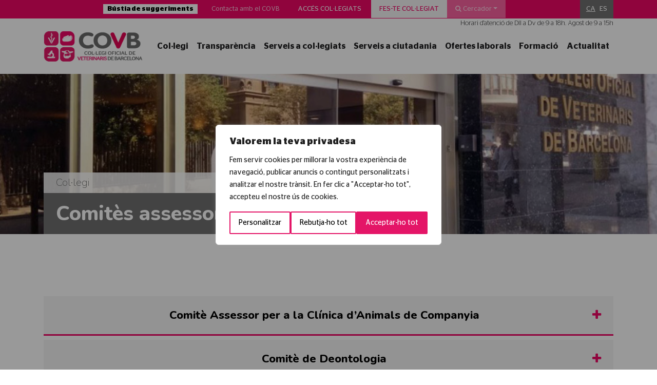

--- FILE ---
content_type: text/html; charset=UTF-8
request_url: https://www.covb.cat/collegi/comites-assessors/
body_size: 33134
content:


<!DOCTYPE html>
<html>

<head>
    <title>Comitès assessors - COVB - Col·legi Oficial de Veterinaris de Barcelona</title>
<link data-rocket-preload as="style" href="https://fonts.googleapis.com/css?family=Nunito%3A200%2C800&#038;display=swap" rel="preload">
<link href="https://fonts.googleapis.com/css?family=Nunito%3A200%2C800&#038;display=swap" media="print" onload="this.media=&#039;all&#039;" rel="stylesheet">
<noscript><link rel="stylesheet" href="https://fonts.googleapis.com/css?family=Nunito%3A200%2C800&#038;display=swap"></noscript>
    <meta charset="UTF-8">
    <meta http-equiv="x-ua-compatible" content="ie=edge">
    <meta name="viewport" content="width=device-width, initial-scale=1">
    <!-- Global site tag (gtag.js) - Google Analytics -->
    <script async src="https://www.googletagmanager.com/gtag/js?id=UA-23757132-1"></script>
    <script>
        window.dataLayer = window.dataLayer || [];

        function gtag() {
            dataLayer.push(arguments);
        }
        gtag('js', new Date());

        gtag('config', 'UA-23757132-1');
    </script>
    <meta name='robots' content='index, follow, max-image-preview:large, max-snippet:-1, max-video-preview:-1' />
<link rel="alternate" hreflang="ca" href="https://www.covb.cat/collegi/comites-assessors/" />
<link rel="alternate" hreflang="es" href="https://www.covb.cat/es/colegio/comites-asesores/" />
<link rel="alternate" hreflang="x-default" href="https://www.covb.cat/collegi/comites-assessors/" />
<script>window._wca = window._wca || [];</script>

	<!-- This site is optimized with the Yoast SEO plugin v26.8 - https://yoast.com/product/yoast-seo-wordpress/ -->
	<link rel="canonical" href="https://www.covb.cat/collegi/comites-assessors/" />
	<meta property="og:locale" content="ca_ES" />
	<meta property="og:type" content="article" />
	<meta property="og:title" content="Comitès assessors - COVB - Col·legi Oficial de Veterinaris de Barcelona" />
	<meta property="og:url" content="https://www.covb.cat/collegi/comites-assessors/" />
	<meta property="og:site_name" content="COVB" />
	<meta property="article:publisher" content="https://www.facebook.com/COVBcat/" />
	<meta property="article:modified_time" content="2025-12-12T11:50:54+00:00" />
	<meta name="twitter:card" content="summary_large_image" />
	<meta name="twitter:site" content="@COVBcat" />
	<meta name="twitter:label1" content="Temps estimat de lectura" />
	<meta name="twitter:data1" content="6 minuts" />
	<script type="application/ld+json" class="yoast-schema-graph">{"@context":"https://schema.org","@graph":[{"@type":"WebPage","@id":"https://www.covb.cat/collegi/comites-assessors/","url":"https://www.covb.cat/collegi/comites-assessors/","name":"Comitès assessors - COVB - Col·legi Oficial de Veterinaris de Barcelona","isPartOf":{"@id":"https://www.covb.cat/#website"},"datePublished":"2018-07-17T09:27:18+00:00","dateModified":"2025-12-12T11:50:54+00:00","breadcrumb":{"@id":"https://www.covb.cat/collegi/comites-assessors/#breadcrumb"},"inLanguage":"ca","potentialAction":[{"@type":"ReadAction","target":["https://www.covb.cat/collegi/comites-assessors/"]}]},{"@type":"BreadcrumbList","@id":"https://www.covb.cat/collegi/comites-assessors/#breadcrumb","itemListElement":[{"@type":"ListItem","position":1,"name":"Inici","item":"https://www.covb.cat/"},{"@type":"ListItem","position":2,"name":"Col·legi","item":"https://www.covb.cat/collegi/"},{"@type":"ListItem","position":3,"name":"Comitès assessors"}]},{"@type":"WebSite","@id":"https://www.covb.cat/#website","url":"https://www.covb.cat/","name":"COVB","description":"Col·legi Oficial de Veterinaris de Barcelona","publisher":{"@id":"https://www.covb.cat/#organization"},"potentialAction":[{"@type":"SearchAction","target":{"@type":"EntryPoint","urlTemplate":"https://www.covb.cat/?s={search_term_string}"},"query-input":{"@type":"PropertyValueSpecification","valueRequired":true,"valueName":"search_term_string"}}],"inLanguage":"ca"},{"@type":"Organization","@id":"https://www.covb.cat/#organization","name":"COVB","url":"https://www.covb.cat/","logo":{"@type":"ImageObject","inLanguage":"ca","@id":"https://www.covb.cat/#/schema/logo/image/","url":"https://www.covb.cat/wp-content/uploads/2018/07/favicon-covb.png","contentUrl":"https://www.covb.cat/wp-content/uploads/2018/07/favicon-covb.png","width":512,"height":512,"caption":"COVB"},"image":{"@id":"https://www.covb.cat/#/schema/logo/image/"},"sameAs":["https://www.facebook.com/COVBcat/","https://x.com/COVBcat","https://www.youtube.com/user/covbcn"]}]}</script>
	<!-- / Yoast SEO plugin. -->


<link rel='dns-prefetch' href='//stats.wp.com' />
<link href='https://fonts.gstatic.com' crossorigin rel='preconnect' />
<link rel="alternate" title="oEmbed (JSON)" type="application/json+oembed" href="https://www.covb.cat/wp-json/oembed/1.0/embed?url=https%3A%2F%2Fwww.covb.cat%2Fcollegi%2Fcomites-assessors%2F" />
<link rel="alternate" title="oEmbed (XML)" type="text/xml+oembed" href="https://www.covb.cat/wp-json/oembed/1.0/embed?url=https%3A%2F%2Fwww.covb.cat%2Fcollegi%2Fcomites-assessors%2F&#038;format=xml" />
		<!-- This site uses the Google Analytics by MonsterInsights plugin v9.11.1 - Using Analytics tracking - https://www.monsterinsights.com/ -->
							<script src="//www.googletagmanager.com/gtag/js?id=G-TWS3FVBZQS"  data-cfasync="false" data-wpfc-render="false" type="text/javascript" async></script>
			<script data-cfasync="false" data-wpfc-render="false" type="text/javascript">
				var mi_version = '9.11.1';
				var mi_track_user = true;
				var mi_no_track_reason = '';
								var MonsterInsightsDefaultLocations = {"page_location":"https:\/\/www.covb.cat\/collegi\/comites-assessors\/"};
								if ( typeof MonsterInsightsPrivacyGuardFilter === 'function' ) {
					var MonsterInsightsLocations = (typeof MonsterInsightsExcludeQuery === 'object') ? MonsterInsightsPrivacyGuardFilter( MonsterInsightsExcludeQuery ) : MonsterInsightsPrivacyGuardFilter( MonsterInsightsDefaultLocations );
				} else {
					var MonsterInsightsLocations = (typeof MonsterInsightsExcludeQuery === 'object') ? MonsterInsightsExcludeQuery : MonsterInsightsDefaultLocations;
				}

								var disableStrs = [
										'ga-disable-G-TWS3FVBZQS',
									];

				/* Function to detect opted out users */
				function __gtagTrackerIsOptedOut() {
					for (var index = 0; index < disableStrs.length; index++) {
						if (document.cookie.indexOf(disableStrs[index] + '=true') > -1) {
							return true;
						}
					}

					return false;
				}

				/* Disable tracking if the opt-out cookie exists. */
				if (__gtagTrackerIsOptedOut()) {
					for (var index = 0; index < disableStrs.length; index++) {
						window[disableStrs[index]] = true;
					}
				}

				/* Opt-out function */
				function __gtagTrackerOptout() {
					for (var index = 0; index < disableStrs.length; index++) {
						document.cookie = disableStrs[index] + '=true; expires=Thu, 31 Dec 2099 23:59:59 UTC; path=/';
						window[disableStrs[index]] = true;
					}
				}

				if ('undefined' === typeof gaOptout) {
					function gaOptout() {
						__gtagTrackerOptout();
					}
				}
								window.dataLayer = window.dataLayer || [];

				window.MonsterInsightsDualTracker = {
					helpers: {},
					trackers: {},
				};
				if (mi_track_user) {
					function __gtagDataLayer() {
						dataLayer.push(arguments);
					}

					function __gtagTracker(type, name, parameters) {
						if (!parameters) {
							parameters = {};
						}

						if (parameters.send_to) {
							__gtagDataLayer.apply(null, arguments);
							return;
						}

						if (type === 'event') {
														parameters.send_to = monsterinsights_frontend.v4_id;
							var hookName = name;
							if (typeof parameters['event_category'] !== 'undefined') {
								hookName = parameters['event_category'] + ':' + name;
							}

							if (typeof MonsterInsightsDualTracker.trackers[hookName] !== 'undefined') {
								MonsterInsightsDualTracker.trackers[hookName](parameters);
							} else {
								__gtagDataLayer('event', name, parameters);
							}
							
						} else {
							__gtagDataLayer.apply(null, arguments);
						}
					}

					__gtagTracker('js', new Date());
					__gtagTracker('set', {
						'developer_id.dZGIzZG': true,
											});
					if ( MonsterInsightsLocations.page_location ) {
						__gtagTracker('set', MonsterInsightsLocations);
					}
										__gtagTracker('config', 'G-TWS3FVBZQS', {"forceSSL":"true","link_attribution":"true"} );
										window.gtag = __gtagTracker;										(function () {
						/* https://developers.google.com/analytics/devguides/collection/analyticsjs/ */
						/* ga and __gaTracker compatibility shim. */
						var noopfn = function () {
							return null;
						};
						var newtracker = function () {
							return new Tracker();
						};
						var Tracker = function () {
							return null;
						};
						var p = Tracker.prototype;
						p.get = noopfn;
						p.set = noopfn;
						p.send = function () {
							var args = Array.prototype.slice.call(arguments);
							args.unshift('send');
							__gaTracker.apply(null, args);
						};
						var __gaTracker = function () {
							var len = arguments.length;
							if (len === 0) {
								return;
							}
							var f = arguments[len - 1];
							if (typeof f !== 'object' || f === null || typeof f.hitCallback !== 'function') {
								if ('send' === arguments[0]) {
									var hitConverted, hitObject = false, action;
									if ('event' === arguments[1]) {
										if ('undefined' !== typeof arguments[3]) {
											hitObject = {
												'eventAction': arguments[3],
												'eventCategory': arguments[2],
												'eventLabel': arguments[4],
												'value': arguments[5] ? arguments[5] : 1,
											}
										}
									}
									if ('pageview' === arguments[1]) {
										if ('undefined' !== typeof arguments[2]) {
											hitObject = {
												'eventAction': 'page_view',
												'page_path': arguments[2],
											}
										}
									}
									if (typeof arguments[2] === 'object') {
										hitObject = arguments[2];
									}
									if (typeof arguments[5] === 'object') {
										Object.assign(hitObject, arguments[5]);
									}
									if ('undefined' !== typeof arguments[1].hitType) {
										hitObject = arguments[1];
										if ('pageview' === hitObject.hitType) {
											hitObject.eventAction = 'page_view';
										}
									}
									if (hitObject) {
										action = 'timing' === arguments[1].hitType ? 'timing_complete' : hitObject.eventAction;
										hitConverted = mapArgs(hitObject);
										__gtagTracker('event', action, hitConverted);
									}
								}
								return;
							}

							function mapArgs(args) {
								var arg, hit = {};
								var gaMap = {
									'eventCategory': 'event_category',
									'eventAction': 'event_action',
									'eventLabel': 'event_label',
									'eventValue': 'event_value',
									'nonInteraction': 'non_interaction',
									'timingCategory': 'event_category',
									'timingVar': 'name',
									'timingValue': 'value',
									'timingLabel': 'event_label',
									'page': 'page_path',
									'location': 'page_location',
									'title': 'page_title',
									'referrer' : 'page_referrer',
								};
								for (arg in args) {
																		if (!(!args.hasOwnProperty(arg) || !gaMap.hasOwnProperty(arg))) {
										hit[gaMap[arg]] = args[arg];
									} else {
										hit[arg] = args[arg];
									}
								}
								return hit;
							}

							try {
								f.hitCallback();
							} catch (ex) {
							}
						};
						__gaTracker.create = newtracker;
						__gaTracker.getByName = newtracker;
						__gaTracker.getAll = function () {
							return [];
						};
						__gaTracker.remove = noopfn;
						__gaTracker.loaded = true;
						window['__gaTracker'] = __gaTracker;
					})();
									} else {
										console.log("");
					(function () {
						function __gtagTracker() {
							return null;
						}

						window['__gtagTracker'] = __gtagTracker;
						window['gtag'] = __gtagTracker;
					})();
									}
			</script>
							<!-- / Google Analytics by MonsterInsights -->
		<style id='wp-img-auto-sizes-contain-inline-css' type='text/css'>
img:is([sizes=auto i],[sizes^="auto," i]){contain-intrinsic-size:3000px 1500px}
/*# sourceURL=wp-img-auto-sizes-contain-inline-css */
</style>
<style id='wp-emoji-styles-inline-css' type='text/css'>

	img.wp-smiley, img.emoji {
		display: inline !important;
		border: none !important;
		box-shadow: none !important;
		height: 1em !important;
		width: 1em !important;
		margin: 0 0.07em !important;
		vertical-align: -0.1em !important;
		background: none !important;
		padding: 0 !important;
	}
/*# sourceURL=wp-emoji-styles-inline-css */
</style>
<link rel='stylesheet' id='wp-block-library-css' href='https://www.covb.cat/wp-includes/css/dist/block-library/style.min.css?ver=bf81bc072f0ea811295181ec34c1f2bc' type='text/css' media='all' />
<style id='global-styles-inline-css' type='text/css'>
:root{--wp--preset--aspect-ratio--square: 1;--wp--preset--aspect-ratio--4-3: 4/3;--wp--preset--aspect-ratio--3-4: 3/4;--wp--preset--aspect-ratio--3-2: 3/2;--wp--preset--aspect-ratio--2-3: 2/3;--wp--preset--aspect-ratio--16-9: 16/9;--wp--preset--aspect-ratio--9-16: 9/16;--wp--preset--color--black: #000000;--wp--preset--color--cyan-bluish-gray: #abb8c3;--wp--preset--color--white: #ffffff;--wp--preset--color--pale-pink: #f78da7;--wp--preset--color--vivid-red: #cf2e2e;--wp--preset--color--luminous-vivid-orange: #ff6900;--wp--preset--color--luminous-vivid-amber: #fcb900;--wp--preset--color--light-green-cyan: #7bdcb5;--wp--preset--color--vivid-green-cyan: #00d084;--wp--preset--color--pale-cyan-blue: #8ed1fc;--wp--preset--color--vivid-cyan-blue: #0693e3;--wp--preset--color--vivid-purple: #9b51e0;--wp--preset--gradient--vivid-cyan-blue-to-vivid-purple: linear-gradient(135deg,rgb(6,147,227) 0%,rgb(155,81,224) 100%);--wp--preset--gradient--light-green-cyan-to-vivid-green-cyan: linear-gradient(135deg,rgb(122,220,180) 0%,rgb(0,208,130) 100%);--wp--preset--gradient--luminous-vivid-amber-to-luminous-vivid-orange: linear-gradient(135deg,rgb(252,185,0) 0%,rgb(255,105,0) 100%);--wp--preset--gradient--luminous-vivid-orange-to-vivid-red: linear-gradient(135deg,rgb(255,105,0) 0%,rgb(207,46,46) 100%);--wp--preset--gradient--very-light-gray-to-cyan-bluish-gray: linear-gradient(135deg,rgb(238,238,238) 0%,rgb(169,184,195) 100%);--wp--preset--gradient--cool-to-warm-spectrum: linear-gradient(135deg,rgb(74,234,220) 0%,rgb(151,120,209) 20%,rgb(207,42,186) 40%,rgb(238,44,130) 60%,rgb(251,105,98) 80%,rgb(254,248,76) 100%);--wp--preset--gradient--blush-light-purple: linear-gradient(135deg,rgb(255,206,236) 0%,rgb(152,150,240) 100%);--wp--preset--gradient--blush-bordeaux: linear-gradient(135deg,rgb(254,205,165) 0%,rgb(254,45,45) 50%,rgb(107,0,62) 100%);--wp--preset--gradient--luminous-dusk: linear-gradient(135deg,rgb(255,203,112) 0%,rgb(199,81,192) 50%,rgb(65,88,208) 100%);--wp--preset--gradient--pale-ocean: linear-gradient(135deg,rgb(255,245,203) 0%,rgb(182,227,212) 50%,rgb(51,167,181) 100%);--wp--preset--gradient--electric-grass: linear-gradient(135deg,rgb(202,248,128) 0%,rgb(113,206,126) 100%);--wp--preset--gradient--midnight: linear-gradient(135deg,rgb(2,3,129) 0%,rgb(40,116,252) 100%);--wp--preset--font-size--small: 13px;--wp--preset--font-size--medium: 20px;--wp--preset--font-size--large: 36px;--wp--preset--font-size--x-large: 42px;--wp--preset--spacing--20: 0.44rem;--wp--preset--spacing--30: 0.67rem;--wp--preset--spacing--40: 1rem;--wp--preset--spacing--50: 1.5rem;--wp--preset--spacing--60: 2.25rem;--wp--preset--spacing--70: 3.38rem;--wp--preset--spacing--80: 5.06rem;--wp--preset--shadow--natural: 6px 6px 9px rgba(0, 0, 0, 0.2);--wp--preset--shadow--deep: 12px 12px 50px rgba(0, 0, 0, 0.4);--wp--preset--shadow--sharp: 6px 6px 0px rgba(0, 0, 0, 0.2);--wp--preset--shadow--outlined: 6px 6px 0px -3px rgb(255, 255, 255), 6px 6px rgb(0, 0, 0);--wp--preset--shadow--crisp: 6px 6px 0px rgb(0, 0, 0);}:where(.is-layout-flex){gap: 0.5em;}:where(.is-layout-grid){gap: 0.5em;}body .is-layout-flex{display: flex;}.is-layout-flex{flex-wrap: wrap;align-items: center;}.is-layout-flex > :is(*, div){margin: 0;}body .is-layout-grid{display: grid;}.is-layout-grid > :is(*, div){margin: 0;}:where(.wp-block-columns.is-layout-flex){gap: 2em;}:where(.wp-block-columns.is-layout-grid){gap: 2em;}:where(.wp-block-post-template.is-layout-flex){gap: 1.25em;}:where(.wp-block-post-template.is-layout-grid){gap: 1.25em;}.has-black-color{color: var(--wp--preset--color--black) !important;}.has-cyan-bluish-gray-color{color: var(--wp--preset--color--cyan-bluish-gray) !important;}.has-white-color{color: var(--wp--preset--color--white) !important;}.has-pale-pink-color{color: var(--wp--preset--color--pale-pink) !important;}.has-vivid-red-color{color: var(--wp--preset--color--vivid-red) !important;}.has-luminous-vivid-orange-color{color: var(--wp--preset--color--luminous-vivid-orange) !important;}.has-luminous-vivid-amber-color{color: var(--wp--preset--color--luminous-vivid-amber) !important;}.has-light-green-cyan-color{color: var(--wp--preset--color--light-green-cyan) !important;}.has-vivid-green-cyan-color{color: var(--wp--preset--color--vivid-green-cyan) !important;}.has-pale-cyan-blue-color{color: var(--wp--preset--color--pale-cyan-blue) !important;}.has-vivid-cyan-blue-color{color: var(--wp--preset--color--vivid-cyan-blue) !important;}.has-vivid-purple-color{color: var(--wp--preset--color--vivid-purple) !important;}.has-black-background-color{background-color: var(--wp--preset--color--black) !important;}.has-cyan-bluish-gray-background-color{background-color: var(--wp--preset--color--cyan-bluish-gray) !important;}.has-white-background-color{background-color: var(--wp--preset--color--white) !important;}.has-pale-pink-background-color{background-color: var(--wp--preset--color--pale-pink) !important;}.has-vivid-red-background-color{background-color: var(--wp--preset--color--vivid-red) !important;}.has-luminous-vivid-orange-background-color{background-color: var(--wp--preset--color--luminous-vivid-orange) !important;}.has-luminous-vivid-amber-background-color{background-color: var(--wp--preset--color--luminous-vivid-amber) !important;}.has-light-green-cyan-background-color{background-color: var(--wp--preset--color--light-green-cyan) !important;}.has-vivid-green-cyan-background-color{background-color: var(--wp--preset--color--vivid-green-cyan) !important;}.has-pale-cyan-blue-background-color{background-color: var(--wp--preset--color--pale-cyan-blue) !important;}.has-vivid-cyan-blue-background-color{background-color: var(--wp--preset--color--vivid-cyan-blue) !important;}.has-vivid-purple-background-color{background-color: var(--wp--preset--color--vivid-purple) !important;}.has-black-border-color{border-color: var(--wp--preset--color--black) !important;}.has-cyan-bluish-gray-border-color{border-color: var(--wp--preset--color--cyan-bluish-gray) !important;}.has-white-border-color{border-color: var(--wp--preset--color--white) !important;}.has-pale-pink-border-color{border-color: var(--wp--preset--color--pale-pink) !important;}.has-vivid-red-border-color{border-color: var(--wp--preset--color--vivid-red) !important;}.has-luminous-vivid-orange-border-color{border-color: var(--wp--preset--color--luminous-vivid-orange) !important;}.has-luminous-vivid-amber-border-color{border-color: var(--wp--preset--color--luminous-vivid-amber) !important;}.has-light-green-cyan-border-color{border-color: var(--wp--preset--color--light-green-cyan) !important;}.has-vivid-green-cyan-border-color{border-color: var(--wp--preset--color--vivid-green-cyan) !important;}.has-pale-cyan-blue-border-color{border-color: var(--wp--preset--color--pale-cyan-blue) !important;}.has-vivid-cyan-blue-border-color{border-color: var(--wp--preset--color--vivid-cyan-blue) !important;}.has-vivid-purple-border-color{border-color: var(--wp--preset--color--vivid-purple) !important;}.has-vivid-cyan-blue-to-vivid-purple-gradient-background{background: var(--wp--preset--gradient--vivid-cyan-blue-to-vivid-purple) !important;}.has-light-green-cyan-to-vivid-green-cyan-gradient-background{background: var(--wp--preset--gradient--light-green-cyan-to-vivid-green-cyan) !important;}.has-luminous-vivid-amber-to-luminous-vivid-orange-gradient-background{background: var(--wp--preset--gradient--luminous-vivid-amber-to-luminous-vivid-orange) !important;}.has-luminous-vivid-orange-to-vivid-red-gradient-background{background: var(--wp--preset--gradient--luminous-vivid-orange-to-vivid-red) !important;}.has-very-light-gray-to-cyan-bluish-gray-gradient-background{background: var(--wp--preset--gradient--very-light-gray-to-cyan-bluish-gray) !important;}.has-cool-to-warm-spectrum-gradient-background{background: var(--wp--preset--gradient--cool-to-warm-spectrum) !important;}.has-blush-light-purple-gradient-background{background: var(--wp--preset--gradient--blush-light-purple) !important;}.has-blush-bordeaux-gradient-background{background: var(--wp--preset--gradient--blush-bordeaux) !important;}.has-luminous-dusk-gradient-background{background: var(--wp--preset--gradient--luminous-dusk) !important;}.has-pale-ocean-gradient-background{background: var(--wp--preset--gradient--pale-ocean) !important;}.has-electric-grass-gradient-background{background: var(--wp--preset--gradient--electric-grass) !important;}.has-midnight-gradient-background{background: var(--wp--preset--gradient--midnight) !important;}.has-small-font-size{font-size: var(--wp--preset--font-size--small) !important;}.has-medium-font-size{font-size: var(--wp--preset--font-size--medium) !important;}.has-large-font-size{font-size: var(--wp--preset--font-size--large) !important;}.has-x-large-font-size{font-size: var(--wp--preset--font-size--x-large) !important;}
/*# sourceURL=global-styles-inline-css */
</style>

<style id='classic-theme-styles-inline-css' type='text/css'>
/*! This file is auto-generated */
.wp-block-button__link{color:#fff;background-color:#32373c;border-radius:9999px;box-shadow:none;text-decoration:none;padding:calc(.667em + 2px) calc(1.333em + 2px);font-size:1.125em}.wp-block-file__button{background:#32373c;color:#fff;text-decoration:none}
/*# sourceURL=/wp-includes/css/classic-themes.min.css */
</style>
<link rel='stylesheet' id='wp-components-css' href='https://www.covb.cat/wp-includes/css/dist/components/style.min.css?ver=bf81bc072f0ea811295181ec34c1f2bc' type='text/css' media='all' />
<link rel='stylesheet' id='wp-preferences-css' href='https://www.covb.cat/wp-includes/css/dist/preferences/style.min.css?ver=bf81bc072f0ea811295181ec34c1f2bc' type='text/css' media='all' />
<link rel='stylesheet' id='wp-block-editor-css' href='https://www.covb.cat/wp-includes/css/dist/block-editor/style.min.css?ver=bf81bc072f0ea811295181ec34c1f2bc' type='text/css' media='all' />
<link rel='stylesheet' id='popup-maker-block-library-style-css' href='https://www.covb.cat/wp-content/plugins/popup-maker/dist/packages/block-library-style.css?ver=dbea705cfafe089d65f1' type='text/css' media='all' />
<link rel='stylesheet' id='lightcase.css-css' href='https://www.covb.cat/wp-content/plugins/paytpv-for-woocommerce/css/lightcase.css?ver=bf81bc072f0ea811295181ec34c1f2bc' type='text/css' media='all' />
<link rel='stylesheet' id='paytpv.css-css' href='https://www.covb.cat/wp-content/plugins/paytpv-for-woocommerce/css/paytpv.css?ver=bf81bc072f0ea811295181ec34c1f2bc' type='text/css' media='all' />
<link rel='stylesheet' id='woocommerce-layout-css' href='https://www.covb.cat/wp-content/plugins/woocommerce/assets/css/woocommerce-layout.css?ver=10.4.3' type='text/css' media='all' />
<style id='woocommerce-layout-inline-css' type='text/css'>

	.infinite-scroll .woocommerce-pagination {
		display: none;
	}
/*# sourceURL=woocommerce-layout-inline-css */
</style>
<link rel='stylesheet' id='woocommerce-smallscreen-css' href='https://www.covb.cat/wp-content/plugins/woocommerce/assets/css/woocommerce-smallscreen.css?ver=10.4.3' type='text/css' media='only screen and (max-width: 768px)' />
<link rel='stylesheet' id='woocommerce-general-css' href='https://www.covb.cat/wp-content/plugins/woocommerce/assets/css/woocommerce.css?ver=10.4.3' type='text/css' media='all' />
<style id='woocommerce-inline-inline-css' type='text/css'>
.woocommerce form .form-row .required { visibility: visible; }
/*# sourceURL=woocommerce-inline-inline-css */
</style>
<link rel='stylesheet' id='wpml-legacy-horizontal-list-0-css' href='https://www.covb.cat/wp-content/plugins/sitepress-multilingual-cms/templates/language-switchers/legacy-list-horizontal/style.min.css?ver=1' type='text/css' media='all' />
<style id='wpml-legacy-horizontal-list-0-inline-css' type='text/css'>
.wpml-ls-statics-shortcode_actions a, .wpml-ls-statics-shortcode_actions .wpml-ls-sub-menu a, .wpml-ls-statics-shortcode_actions .wpml-ls-sub-menu a:link, .wpml-ls-statics-shortcode_actions li:not(.wpml-ls-current-language) .wpml-ls-link, .wpml-ls-statics-shortcode_actions li:not(.wpml-ls-current-language) .wpml-ls-link:link {color:#ffffff;}.wpml-ls-statics-shortcode_actions .wpml-ls-sub-menu a:hover,.wpml-ls-statics-shortcode_actions .wpml-ls-sub-menu a:focus, .wpml-ls-statics-shortcode_actions .wpml-ls-sub-menu a:link:hover, .wpml-ls-statics-shortcode_actions .wpml-ls-sub-menu a:link:focus {color:#f2f2f2;}.wpml-ls-statics-shortcode_actions .wpml-ls-current-language > a {color:#ffffff;}.wpml-ls-statics-shortcode_actions .wpml-ls-current-language:hover>a, .wpml-ls-statics-shortcode_actions .wpml-ls-current-language>a:focus {color:#e0e0e0;}
/*# sourceURL=wpml-legacy-horizontal-list-0-inline-css */
</style>
<link rel='stylesheet' id='Normalize-css' href='https://www.covb.cat/wp-content/themes/covb/css/normalize.min.css?ver=bf81bc072f0ea811295181ec34c1f2bc' type='text/css' media='all' />
<link rel='stylesheet' id='bootstrap-css' href='https://www.covb.cat/wp-content/themes/covb/css/bootstrap.min.css?ver=bf81bc072f0ea811295181ec34c1f2bc' type='text/css' media='all' />
<link rel='stylesheet' id='Owlcarousel-css' href='https://www.covb.cat/wp-content/themes/covb/css/owl.carousel.min.css?ver=bf81bc072f0ea811295181ec34c1f2bc' type='text/css' media='all' />
<link rel='stylesheet' id='Chosen-css' href='https://www.covb.cat/wp-content/themes/covb/css/chosen.css?ver=bf81bc072f0ea811295181ec34c1f2bc' type='text/css' media='all' />
<link rel='stylesheet' id='Font Awesome-css' href='https://www.covb.cat/wp-content/themes/covb/css/font-awesome.min.css?ver=bf81bc072f0ea811295181ec34c1f2bc' type='text/css' media='all' />
<link rel='stylesheet' id='Slick Css-css' href='https://www.covb.cat/wp-content/themes/covb/inc/slick/slick.css?ver=bf81bc072f0ea811295181ec34c1f2bc' type='text/css' media='all' />
<link rel='stylesheet' id='Slick Theme Css-css' href='https://www.covb.cat/wp-content/themes/covb/inc/slick/slick-theme.css?ver=bf81bc072f0ea811295181ec34c1f2bc' type='text/css' media='all' />
<link rel='stylesheet' id='style-css' href='https://www.covb.cat/wp-content/themes/covb/style.css?ver=bf81bc072f0ea811295181ec34c1f2bc' type='text/css' media='all' />

<script type="text/javascript" id="webtoffee-cookie-consent-js-extra">
/* <![CDATA[ */
var _wccConfig = {"_ipData":[],"_assetsURL":"https://www.covb.cat/wp-content/plugins/webtoffee-cookie-consent/lite/frontend/images/","_publicURL":"https://www.covb.cat","_categories":[{"name":"Necessari","slug":"necessary","isNecessary":true,"ccpaDoNotSell":true,"cookies":[{"cookieID":"wordpress_test_cookie","domain":"www.covb.cat","provider":""},{"cookieID":"wt_consent","domain":"www.covb.cat","provider":""},{"cookieID":"wordpress_*","domain":".covb.cat","provider":""},{"cookieID":"wordpress_sec_*","domain":".covb.cat","provider":""},{"cookieID":"wordpress_logged_in_*","domain":".covb.cat","provider":""},{"cookieID":"wp-settings-*","domain":".covb.cat","provider":""},{"cookieID":"wp-settings-time-*","domain":".covb.cat","provider":""},{"cookieID":"wordpressuser_*","domain":".covb.cat","provider":""},{"cookieID":"wordpresspass_*","domain":".covb.cat","provider":""}],"active":true,"defaultConsent":{"gdpr":true,"ccpa":true},"foundNoCookieScript":false},{"name":"Funcional","slug":"functional","isNecessary":false,"ccpaDoNotSell":true,"cookies":[],"active":true,"defaultConsent":{"gdpr":false,"ccpa":false},"foundNoCookieScript":false},{"name":"Anal\u00edtica","slug":"analytics","isNecessary":false,"ccpaDoNotSell":true,"cookies":[{"cookieID":"_ga_*","domain":".covb.cat","provider":"google-analytics.com|googletagmanager.com/gtag/js"},{"cookieID":"_ga","domain":".covb.cat","provider":"google-analytics.com|googletagmanager.com/gtag/js"},{"cookieID":"_gid","domain":".covb.cat","provider":"google-analytics.com|googletagmanager.com/gtag/js"},{"cookieID":"_gat_gtag_UA_*","domain":".covb.cat","provider":"google-analytics.com|googletagmanager.com/gtag/js"},{"cookieID":"tk_or","domain":".covb.cat","provider":"plugins/jetpack"},{"cookieID":"tk_r3d","domain":".covb.cat","provider":"plugins/jetpack"},{"cookieID":"tk_lr","domain":".covb.cat","provider":"plugins/jetpack"},{"cookieID":"tk_tc","domain":".covb.cat","provider":"plugins/jetpack"}],"active":true,"defaultConsent":{"gdpr":false,"ccpa":false},"foundNoCookieScript":false},{"name":"Rendiment","slug":"performance","isNecessary":false,"ccpaDoNotSell":true,"cookies":[],"active":true,"defaultConsent":{"gdpr":false,"ccpa":false},"foundNoCookieScript":false},{"name":"Anunci","slug":"advertisement","isNecessary":false,"ccpaDoNotSell":true,"cookies":[],"active":true,"defaultConsent":{"gdpr":false,"ccpa":false},"foundNoCookieScript":false},{"name":"Altres","slug":"others","isNecessary":false,"ccpaDoNotSell":true,"cookies":[{"cookieID":"wp-postpass_ff73a6081cce82dbbe161697651e6fe8","domain":".covb.cat","provider":""}],"active":true,"defaultConsent":{"gdpr":false,"ccpa":false},"foundNoCookieScript":false}],"_activeLaw":"gdpr","_rootDomain":"","_block":"1","_showBanner":"1","_bannerConfig":{"GDPR":{"settings":{"type":"popup","position":"center","applicableLaw":"gdpr","preferenceCenter":"center","selectedRegion":"ALL","consentExpiry":365,"shortcodes":[{"key":"wcc_readmore","content":"\u003Ca href=\"#\" class=\"wcc-policy\" aria-label=\"Pol\u00edtica de cookies\" target=\"_blank\" rel=\"noopener\" data-tag=\"readmore-button\"\u003EPol\u00edtica de cookies\u003C/a\u003E","tag":"readmore-button","status":false,"attributes":{"rel":"nofollow","target":"_blank"}},{"key":"wcc_show_desc","content":"\u003Cbutton class=\"wcc-show-desc-btn\" data-tag=\"show-desc-button\" aria-label=\"Mostra m\u00e9s\"\u003EMostra m\u00e9s\u003C/button\u003E","tag":"show-desc-button","status":true,"attributes":[]},{"key":"wcc_hide_desc","content":"\u003Cbutton class=\"wcc-show-desc-btn\" data-tag=\"hide-desc-button\" aria-label=\"Mostra menys\"\u003EMostra menys\u003C/button\u003E","tag":"hide-desc-button","status":true,"attributes":[]},{"key":"wcc_category_toggle_label","content":"[wcc_{{status}}_category_label] [wcc_preference_{{category_slug}}_title]","tag":"","status":true,"attributes":[]},{"key":"wcc_enable_category_label","content":"Activa","tag":"","status":true,"attributes":[]},{"key":"wcc_disable_category_label","content":"Desactivar","tag":"","status":true,"attributes":[]},{"key":"wcc_video_placeholder","content":"\u003Cdiv class=\"video-placeholder-normal\" data-tag=\"video-placeholder\" id=\"[UNIQUEID]\"\u003E\u003Cp class=\"video-placeholder-text-normal\" data-tag=\"placeholder-title\"\u003ESi us plau, accepteu {category} cookies per accedir a aquest contingut\u003C/p\u003E\u003C/div\u003E","tag":"","status":true,"attributes":[]},{"key":"wcc_enable_optout_label","content":"Activa","tag":"","status":true,"attributes":[]},{"key":"wcc_disable_optout_label","content":"Desactivar","tag":"","status":true,"attributes":[]},{"key":"wcc_optout_toggle_label","content":"[wcc_{{status}}_optout_label] [wcc_optout_option_title]","tag":"","status":true,"attributes":[]},{"key":"wcc_optout_option_title","content":"No venguis ni comparteixis la meva informaci\u00f3 personal","tag":"","status":true,"attributes":[]},{"key":"wcc_optout_close_label","content":"Tanca","tag":"","status":true,"attributes":[]}],"bannerEnabled":true},"behaviours":{"reloadBannerOnAccept":false,"loadAnalyticsByDefault":false,"animations":{"onLoad":"animate","onHide":"sticky"}},"config":{"revisitConsent":{"status":true,"tag":"revisit-consent","position":"bottom-left","meta":{"url":"#"},"styles":[],"elements":{"title":{"type":"text","tag":"revisit-consent-title","status":true,"styles":{"color":"#0056a7"}}}},"preferenceCenter":{"toggle":{"status":true,"tag":"detail-category-toggle","type":"toggle","states":{"active":{"styles":{"background-color":"#000000"}},"inactive":{"styles":{"background-color":"#D0D5D2"}}}},"poweredBy":{"status":false,"tag":"detail-powered-by","styles":{"background-color":"#EDEDED","color":"#293C5B"}}},"categoryPreview":{"status":false,"toggle":{"status":true,"tag":"detail-category-preview-toggle","type":"toggle","states":{"active":{"styles":{"background-color":"#000000"}},"inactive":{"styles":{"background-color":"#D0D5D2"}}}}},"videoPlaceholder":{"status":true,"styles":{"background-color":"#E41567","border-color":"#E41567","color":"#ffffff"}},"readMore":{"status":false,"tag":"readmore-button","type":"link","meta":{"noFollow":true,"newTab":true},"styles":{"color":"#000000","background-color":"transparent","border-color":"transparent"}},"auditTable":{"status":true},"optOption":{"status":true,"toggle":{"status":true,"tag":"optout-option-toggle","type":"toggle","states":{"active":{"styles":{"background-color":"#000000"}},"inactive":{"styles":{"background-color":"#FFFFFF"}}}},"gpcOption":false}}}},"_version":"3.5.0","_logConsent":"1","_tags":[{"tag":"accept-button","styles":{"color":"#FFFFFF","background-color":"#E41567","border-color":"#E41567"}},{"tag":"reject-button","styles":{"color":"#000000","background-color":"transparent","border-color":"#E41567"}},{"tag":"settings-button","styles":{"color":"#000000","background-color":"transparent","border-color":"#E41567"}},{"tag":"readmore-button","styles":{"color":"#000000","background-color":"transparent","border-color":"transparent"}},{"tag":"donotsell-button","styles":{"color":"#1863dc","background-color":"transparent","border-color":"transparent"}},{"tag":"accept-button","styles":{"color":"#FFFFFF","background-color":"#E41567","border-color":"#E41567"}},{"tag":"revisit-consent","styles":[]},{"tag":"detail-category-always-enabled","styles":{"color":"#008000"}}],"_rtl":"","_lawSelected":["GDPR"],"_restApiUrl":"https://directory.cookieyes.com/api/v1/ip","_renewConsent":"","_restrictToCA":"","_customEvents":"","_ccpaAllowedRegions":[],"_gdprAllowedRegions":[],"_closeButtonAction":"reject","_ssl":"1","_providersToBlock":[{"re":"plugins/jetpack","categories":["analytics"]}]};
var _wccStyles = {"css":{"GDPR":".wcc-overlay{background: #000000; opacity: 0.4; position: fixed; top: 0; left: 0; width: 100%; height: 100%; z-index: 9999999;}.wcc-popup-overflow{overflow: hidden;}.wcc-hide{display: none;}.wcc-btn-revisit-wrapper{display: flex; padding: 6px; border-radius: 8px; opacity: 0px; background-color:#ffffff; box-shadow: 0px 3px 10px 0px #798da04d;  align-items: center; justify-content: center;  position: fixed; z-index: 999999; cursor: pointer;}.wcc-revisit-bottom-left{bottom: 15px; left: 15px;}.wcc-revisit-bottom-right{bottom: 15px; right: 15px;}.wcc-btn-revisit-wrapper .wcc-btn-revisit{display: flex; align-items: center; justify-content: center; background: none; border: none; cursor: pointer; position: relative; margin: 0; padding: 0;}.wcc-btn-revisit-wrapper .wcc-btn-revisit img{max-width: fit-content; margin: 0; } .wcc-btn-revisit-wrapper .wcc-revisit-help-text{font-size:14px; margin-left:4px; display:none;}.wcc-btn-revisit-wrapper:hover .wcc-revisit-help-text, .wcc-btn-revisit-wrapper:focus-within .wcc-revisit-help-text { display: block;}.wcc-revisit-hide{display: none;}.wcc-preference-btn:hover{cursor:pointer; text-decoration:underline;}.wcc-cookie-audit-table { font-family: inherit; border-collapse: collapse; width: 100%;} .wcc-cookie-audit-table th, .wcc-cookie-audit-table td {text-align: left; padding: 10px; font-size: 12px; color: #000000; word-break: normal; background-color: #d9dfe7; border: 1px solid #cbced6;} .wcc-cookie-audit-table tr:nth-child(2n + 1) td { background: #f1f5fa; }.wcc-consent-container{position: fixed; width: 440px; box-sizing: border-box; z-index: 99999999; transform: translate(-50%, -50%); border-radius: 6px;}.wcc-consent-container .wcc-consent-bar{background: #ffffff; border: 1px solid; padding: 20px 26px; border-radius: 6px; box-shadow: 0 -1px 10px 0 #acabab4d;}.wcc-consent-bar .wcc-banner-btn-close{position: absolute; right: 14px; top: 14px; background: none; border: none; cursor: pointer; padding: 0; margin: 0; height: auto; width: auto; min-height: 0; line-height: 0; text-shadow: none; box-shadow: none;}.wcc-consent-bar .wcc-banner-btn-close img{height: 10px; width: 10px; margin: 0;}.wcc-popup-center{top: 50%; left: 50%;}.wcc-custom-brand-logo-wrapper .wcc-custom-brand-logo{width: 100px; height: auto; margin: 0 0 12px 0;}.wcc-notice .wcc-title{color: #212121; font-weight: 700; font-size: 18px; line-height: 24px; margin: 0 0 12px 0; word-break: break-word;}.wcc-notice-des *{font-size: 14px;}.wcc-notice-des{color: #212121; font-size: 14px; line-height: 24px; font-weight: 400;}.wcc-notice-des img{min-height: 25px; min-width: 25px;}.wcc-consent-bar .wcc-notice-des p{color: inherit; margin-top: 0; word-break: break-word;}.wcc-notice-des p:last-child{margin-bottom: 0;}.wcc-notice-des a.wcc-policy,.wcc-notice-des button.wcc-policy{font-size: 14px; color: #1863dc; white-space: nowrap; cursor: pointer; background: transparent; border: 1px solid; text-decoration: underline;}.wcc-notice-des button.wcc-policy{padding: 0;}.wcc-notice-des a.wcc-policy:focus-visible,.wcc-consent-bar .wcc-banner-btn-close:focus-visible,.wcc-notice-des button.wcc-policy:focus-visible,.wcc-preference-content-wrapper .wcc-show-desc-btn:focus-visible,.wcc-accordion-header .wcc-accordion-btn:focus-visible,.wcc-preference-header .wcc-btn-close:focus-visible,.wcc-switch input[type=\"checkbox\"]:focus-visible,.wcc-btn:focus-visible{outline: 2px solid #1863dc; outline-offset: 2px;}.wcc-btn:focus:not(:focus-visible),.wcc-accordion-header .wcc-accordion-btn:focus:not(:focus-visible),.wcc-preference-content-wrapper .wcc-show-desc-btn:focus:not(:focus-visible),.wcc-btn-revisit-wrapper .wcc-btn-revisit:focus:not(:focus-visible),.wcc-preference-header .wcc-btn-close:focus:not(:focus-visible),.wcc-consent-bar .wcc-banner-btn-close:focus:not(:focus-visible){outline: 0;}button.wcc-show-desc-btn:not(:hover):not(:active){color: #1863dc; background: transparent;}button.wcc-accordion-btn:not(:hover):not(:active),button.wcc-banner-btn-close:not(:hover):not(:active),button.wcc-btn-close:not(:hover):not(:active),button.wcc-btn-revisit:not(:hover):not(:active){background: transparent;}.wcc-consent-bar button:hover,.wcc-modal.wcc-modal-open button:hover,.wcc-consent-bar button:focus,.wcc-modal.wcc-modal-open button:focus{text-decoration: none;}.wcc-notice-btn-wrapper{display: flex; justify-content: center; align-items: center; flex-wrap: wrap; gap: 8px; margin-top: 16px;}.wcc-notice-btn-wrapper .wcc-btn{text-shadow: none; box-shadow: none;}.wcc-btn{flex: auto; max-width: 100%; font-size: 14px; font-family: inherit; line-height: 24px; padding: 8px; font-weight: 500; border-radius: 2px; cursor: pointer; text-align: center; text-transform: none; min-height: 0;}.wcc-btn:hover{opacity: 0.8;}.wcc-btn-customize{color: #1863dc; background: transparent; border: 2px solid #1863dc;}.wcc-btn-reject{color: #1863dc; background: transparent; border: 2px solid #1863dc;}.wcc-btn-accept{background: #1863dc; color: #ffffff; border: 2px solid #1863dc;}.wcc-btn:last-child{margin-right: 0;}@media (max-width: 576px){.wcc-box-bottom-left{bottom: 0; left: 0;}.wcc-box-bottom-right{bottom: 0; right: 0;}.wcc-box-top-left{top: 0; left: 0;}.wcc-box-top-right{top: 0; right: 0;}}@media (max-width: 440px){.wcc-popup-center{width: 100%; max-width: 100%;}.wcc-consent-container .wcc-consent-bar{padding: 20px 0;}.wcc-custom-brand-logo-wrapper, .wcc-notice .wcc-title, .wcc-notice-des, .wcc-notice-btn-wrapper{padding: 0 24px;}.wcc-notice-des{max-height: 40vh; overflow-y: scroll;}.wcc-notice-btn-wrapper{flex-direction: column; gap: 10px;}.wcc-btn{width: 100%;}.wcc-notice-btn-wrapper .wcc-btn-customize{order: 2;}.wcc-notice-btn-wrapper .wcc-btn-reject{order: 3;}.wcc-notice-btn-wrapper .wcc-btn-accept{order: 1;}}@media (max-width: 352px){.wcc-notice .wcc-title{font-size: 16px;}.wcc-notice-des *{font-size: 12px;}.wcc-notice-des, .wcc-btn, .wcc-notice-des a.wcc-policy{font-size: 12px;}}.wcc-modal.wcc-modal-open{display: flex; visibility: visible; -webkit-transform: translate(-50%, -50%); -moz-transform: translate(-50%, -50%); -ms-transform: translate(-50%, -50%); -o-transform: translate(-50%, -50%); transform: translate(-50%, -50%); top: 50%; left: 50%; transition: all 1s ease;}.wcc-modal{box-shadow: 0 32px 68px rgba(0, 0, 0, 0.3); margin: 0 auto; position: fixed; max-width: 100%; background: #ffffff; top: 50%; box-sizing: border-box; border-radius: 6px; z-index: 999999999; color: #212121; -webkit-transform: translate(-50%, 100%); -moz-transform: translate(-50%, 100%); -ms-transform: translate(-50%, 100%); -o-transform: translate(-50%, 100%); transform: translate(-50%, 100%); visibility: hidden; transition: all 0s ease;}.wcc-preference-center{max-height: 79vh; overflow: hidden; width: 845px; overflow: hidden; flex: 1 1 0; display: flex; flex-direction: column; border-radius: 6px;}.wcc-preference-header{display: flex; align-items: center; justify-content: space-between; padding: 22px 24px; border-bottom: 1px solid;}.wcc-preference-header .wcc-preference-title{font-size: 18px; font-weight: 700; line-height: 24px; word-break: break-word;}.wcc-google-privacy-url a {text-decoration:none;color: #1863dc;cursor:pointer;} .wcc-preference-header .wcc-btn-close{cursor: pointer; vertical-align: middle; padding: 0; margin: 0; background: none; border: none; height: auto; width: auto; min-height: 0; line-height: 0; box-shadow: none; text-shadow: none;}.wcc-preference-header .wcc-btn-close img{margin: 0; height: 10px; width: 10px;}.wcc-preference-body-wrapper{padding: 0 24px; flex: 1; overflow: auto; box-sizing: border-box;}.wcc-preference-content-wrapper *,.wcc-preference-body-wrapper *{font-size: 14px;}.wcc-preference-content-wrapper{font-size: 14px; line-height: 24px; font-weight: 400; padding: 12px 0; }.wcc-preference-content-wrapper img{min-height: 25px; min-width: 25px;}.wcc-preference-content-wrapper .wcc-show-desc-btn{font-size: 14px; font-family: inherit; color: #1863dc; text-decoration: none; line-height: 24px; padding: 0; margin: 0; white-space: nowrap; cursor: pointer; background: transparent; border-color: transparent; text-transform: none; min-height: 0; text-shadow: none; box-shadow: none;}.wcc-preference-body-wrapper .wcc-preference-content-wrapper p{color: inherit; margin-top: 0;}.wcc-preference-content-wrapper p:last-child{margin-bottom: 0;}.wcc-accordion-wrapper{margin-bottom: 10px;}.wcc-accordion{border-bottom: 1px solid;}.wcc-accordion:last-child{border-bottom: none;}.wcc-accordion .wcc-accordion-item{display: flex; margin-top: 10px;}.wcc-accordion .wcc-accordion-body{display: none;}.wcc-accordion.wcc-accordion-active .wcc-accordion-body{display: block; padding: 0 22px; margin-bottom: 16px;}.wcc-accordion-header-wrapper{width: 100%; cursor: pointer;}.wcc-accordion-item .wcc-accordion-header{display: flex; justify-content: space-between; align-items: center;}.wcc-accordion-header .wcc-accordion-btn{font-size: 16px; font-family: inherit; color: #212121; line-height: 24px; background: none; border: none; font-weight: 700; padding: 0; margin: 0; cursor: pointer; text-transform: none; min-height: 0; text-shadow: none; box-shadow: none;}.wcc-accordion-header .wcc-always-active{color: #008000; font-weight: 600; line-height: 24px; font-size: 14px;}.wcc-accordion-header-des *{font-size: 14px;}.wcc-accordion-header-des{font-size: 14px; line-height: 24px; margin: 10px 0 16px 0;}.wcc-accordion-header-wrapper .wcc-accordion-header-des p{color: inherit; margin-top: 0;}.wcc-accordion-chevron{margin-right: 22px; position: relative; cursor: pointer;}.wcc-accordion-chevron-hide{display: none;}.wcc-accordion .wcc-accordion-chevron i::before{content: \"\"; position: absolute; border-right: 1.4px solid; border-bottom: 1.4px solid; border-color: inherit; height: 6px; width: 6px; -webkit-transform: rotate(-45deg); -moz-transform: rotate(-45deg); -ms-transform: rotate(-45deg); -o-transform: rotate(-45deg); transform: rotate(-45deg); transition: all 0.2s ease-in-out; top: 8px;}.wcc-accordion.wcc-accordion-active .wcc-accordion-chevron i::before{-webkit-transform: rotate(45deg); -moz-transform: rotate(45deg); -ms-transform: rotate(45deg); -o-transform: rotate(45deg); transform: rotate(45deg);}.wcc-audit-table{background: #f4f4f4; border-radius: 6px;}.wcc-audit-table .wcc-empty-cookies-text{color: inherit; font-size: 12px; line-height: 24px; margin: 0; padding: 10px;}.wcc-audit-table .wcc-cookie-des-table{font-size: 12px; line-height: 24px; font-weight: normal; padding: 15px 10px; border-bottom: 1px solid; border-bottom-color: inherit; margin: 0;}.wcc-audit-table .wcc-cookie-des-table:last-child{border-bottom: none;}.wcc-audit-table .wcc-cookie-des-table li{list-style-type: none; display: flex; padding: 3px 0;}.wcc-audit-table .wcc-cookie-des-table li:first-child{padding-top: 0;}.wcc-cookie-des-table li div:first-child{width: 100px; font-weight: 600; word-break: break-word; word-wrap: break-word;}.wcc-cookie-des-table li div:last-child{flex: 1; word-break: break-word; word-wrap: break-word; margin-left: 8px;}.wcc-cookie-des-table li div:last-child p{color: inherit; margin-top: 0;}.wcc-cookie-des-table li div:last-child p:last-child{margin-bottom: 0;}.wcc-footer-shadow{display: block; width: 100%; height: 40px; background: linear-gradient(180deg, rgba(255, 255, 255, 0) 0%, #ffffff 100%); position: absolute; bottom: calc(100% - 1px);}.wcc-footer-wrapper{position: relative;}.wcc-prefrence-btn-wrapper{display: flex; flex-wrap: wrap; gap: 8px; align-items: center; justify-content: center; padding: 22px 24px; border-top: 1px solid;}.wcc-prefrence-btn-wrapper .wcc-btn{text-shadow: none; box-shadow: none;}.wcc-btn-preferences{color: #1863dc; background: transparent; border: 2px solid #1863dc;}.wcc-preference-header,.wcc-preference-body-wrapper,.wcc-preference-content-wrapper,.wcc-accordion-wrapper,.wcc-accordion,.wcc-accordion-wrapper,.wcc-footer-wrapper,.wcc-prefrence-btn-wrapper{border-color: inherit;}@media (max-width: 845px){.wcc-modal{max-width: calc(100% - 16px);}}@media (max-width: 576px){.wcc-modal{max-width: 100%;}.wcc-preference-center{max-height: 100vh;}.wcc-prefrence-btn-wrapper{flex-direction: column; gap: 10px;}.wcc-accordion.wcc-accordion-active .wcc-accordion-body{padding-right: 0;}.wcc-prefrence-btn-wrapper .wcc-btn{width: 100%;}.wcc-prefrence-btn-wrapper .wcc-btn-reject{order: 3;}.wcc-prefrence-btn-wrapper .wcc-btn-accept{order: 1;}.wcc-prefrence-btn-wrapper .wcc-btn-preferences{order: 2;}}@media (max-width: 425px){.wcc-accordion-chevron{margin-right: 15px;}.wcc-accordion.wcc-accordion-active .wcc-accordion-body{padding: 0 15px;}}@media (max-width: 352px){.wcc-preference-header .wcc-preference-title{font-size: 16px;}.wcc-preference-header{padding: 16px 24px;}.wcc-preference-content-wrapper *, .wcc-accordion-header-des *{font-size: 12px;}.wcc-preference-content-wrapper, .wcc-preference-content-wrapper .wcc-show-more, .wcc-accordion-header .wcc-always-active, .wcc-accordion-header-des, .wcc-preference-content-wrapper .wcc-show-desc-btn{font-size: 12px;}.wcc-accordion-header .wcc-accordion-btn{font-size: 14px;}}.wcc-switch{display: flex;}.wcc-switch input[type=\"checkbox\"]{position: relative; width: 44px; height: 24px; margin: 0; background: #d0d5d2; -webkit-appearance: none; border-radius: 50px; cursor: pointer; outline: 0; border: none; top: 0;}.wcc-switch input[type=\"checkbox\"]:checked{background: #1863dc;}.wcc-switch input[type=\"checkbox\"]:before{position: absolute; content: \"\"; height: 20px; width: 20px; left: 2px; bottom: 2px; border-radius: 50%; background-color: white; -webkit-transition: 0.4s; transition: 0.4s; margin: 0;}.wcc-switch input[type=\"checkbox\"]:after{display: none;}.wcc-switch input[type=\"checkbox\"]:checked:before{-webkit-transform: translateX(20px); -ms-transform: translateX(20px); transform: translateX(20px);}@media (max-width: 425px){.wcc-switch input[type=\"checkbox\"]{width: 38px; height: 21px;}.wcc-switch input[type=\"checkbox\"]:before{height: 17px; width: 17px;}.wcc-switch input[type=\"checkbox\"]:checked:before{-webkit-transform: translateX(17px); -ms-transform: translateX(17px); transform: translateX(17px);}}.video-placeholder-youtube{background-size: 100% 100%; background-position: center; background-repeat: no-repeat; background-color: #b2b0b059; position: relative; display: flex; align-items: center; justify-content: center; max-width: 100%;}.video-placeholder-text-youtube{text-align: center; align-items: center; padding: 10px 16px; background-color: #000000cc; color: #ffffff; border: 1px solid; border-radius: 2px; cursor: pointer;}.video-placeholder-text-youtube:hover{text-decoration:underline;}.video-placeholder-normal{background-image: url(\"/wp-content/plugins/webtoffee-cookie-consent/lite/frontend/images/placeholder.svg\"); background-size: 80px; background-position: center; background-repeat: no-repeat; background-color: #b2b0b059; position: relative; display: flex; align-items: flex-end; justify-content: center; max-width: 100%;}.video-placeholder-text-normal{align-items: center; padding: 10px 16px; text-align: center; border: 1px solid; border-radius: 2px; cursor: pointer;}.wcc-rtl{direction: rtl; text-align: right;}.wcc-rtl .wcc-banner-btn-close{left: 9px; right: auto;}.wcc-rtl .wcc-notice-btn-wrapper .wcc-btn:last-child{margin-right: 8px;}.wcc-rtl .wcc-notice-btn-wrapper .wcc-btn:first-child{margin-right: 0;}.wcc-rtl .wcc-notice-btn-wrapper{margin-left: 0;}.wcc-rtl .wcc-prefrence-btn-wrapper .wcc-btn{margin-right: 8px;}.wcc-rtl .wcc-prefrence-btn-wrapper .wcc-btn:first-child{margin-right: 0;}.wcc-rtl .wcc-accordion .wcc-accordion-chevron i::before{border: none; border-left: 1.4px solid; border-top: 1.4px solid; left: 12px;}.wcc-rtl .wcc-accordion.wcc-accordion-active .wcc-accordion-chevron i::before{-webkit-transform: rotate(-135deg); -moz-transform: rotate(-135deg); -ms-transform: rotate(-135deg); -o-transform: rotate(-135deg); transform: rotate(-135deg);}@media (max-width: 768px){.wcc-rtl .wcc-notice-btn-wrapper{margin-right: 0;}}@media (max-width: 576px){.wcc-rtl .wcc-notice-btn-wrapper .wcc-btn:last-child{margin-right: 0;}.wcc-rtl .wcc-prefrence-btn-wrapper .wcc-btn{margin-right: 0;}.wcc-rtl .wcc-accordion.wcc-accordion-active .wcc-accordion-body{padding: 0 22px 0 0;}}@media (max-width: 425px){.wcc-rtl .wcc-accordion.wcc-accordion-active .wcc-accordion-body{padding: 0 15px 0 0;}}@media (max-width: 440px){.wcc-consent-bar .wcc-banner-btn-close,.wcc-preference-header .wcc-btn-close{padding: 17px;}.wcc-consent-bar .wcc-banner-btn-close {right: 2px; top: 6px; } .wcc-preference-header{padding: 12px 0 12px 24px;}} @media (min-width: 768px) and (max-width: 1024px) {.wcc-consent-bar .wcc-banner-btn-close,.wcc-preference-header .wcc-btn-close{padding: 17px;}.wcc-consent-bar .wcc-banner-btn-close {right: 2px; top: 6px; } .wcc-preference-header{padding: 12px 0 12px 24px;}}@supports not (gap: 10px){.wcc-btn{margin: 0 8px 0 0;}@media (max-width: 440px){.wcc-notice-btn-wrapper{margin-top: 0;}.wcc-btn{margin: 10px 0 0 0;}.wcc-notice-btn-wrapper .wcc-btn-accept{margin-top: 16px;}}@media (max-width: 576px){.wcc-prefrence-btn-wrapper .wcc-btn{margin: 10px 0 0 0;}.wcc-prefrence-btn-wrapper .wcc-btn-accept{margin-top: 0;}}}.wcc-hide-ad-settings{display: none;}button.wcc-iab-dec-btn,.wcc-child-accordion-header-wrapper .wcc-child-accordion-btn,.wcc-vendor-wrapper .wcc-show-table-btn{font-size: 14px; font-family: inherit; line-height: 24px; padding: 0; margin: 0; cursor: pointer; text-decoration: none; background: none; border: none; text-transform: none; min-height: 0; text-shadow: none; box-shadow: none;}button.wcc-iab-dec-btn{color: #1863dc;}.wcc-iab-detail-wrapper{display: flex; flex-direction: column; overflow: hidden; border-color: inherit; height: 100vh;}.wcc-iab-detail-wrapper .wcc-iab-preference-des,.wcc-iab-detail-wrapper .wcc-google-privacy-policy{padding: 12px 24px; font-size: 14px; line-height: 24px;}.wcc-iab-detail-wrapper .wcc-iab-preference-des p{color: inherit; margin-top: 0;}.wcc-iab-detail-wrapper .wcc-iab-preference-des p:last-child{margin-bottom: 0;}.wcc-iab-detail-wrapper .wcc-iab-navbar-wrapper{padding: 0 24px; border-color: inherit;}.wcc-iab-navbar-wrapper .wcc-iab-navbar{display: flex; list-style-type: none; margin: 0; padding: 0; border-bottom: 1px solid; border-color: inherit;}.wcc-iab-navbar .wcc-iab-nav-item{margin: 0 12px;}.wcc-iab-nav-item.wcc-iab-nav-item-active{border-bottom: 4px solid #000000;}.wcc-iab-navbar .wcc-iab-nav-item:first-child{margin: 0 12px 0 0;}.wcc-iab-navbar .wcc-iab-nav-item:last-child{margin: 0 0 0 12px;}.wcc-iab-nav-item button.wcc-iab-nav-btn{padding: 6px 0 14px; color: #757575; font-size: 16px; line-height: 24px; cursor: pointer; background: transparent; border-color: transparent; text-transform: none; min-height: 0; text-shadow: none; box-shadow: none;}.wcc-iab-nav-item.wcc-iab-nav-item-active button.wcc-iab-nav-btn{color: #1863dc; font-weight: 700;}.wcc-iab-detail-wrapper .wcc-iab-detail-sub-wrapper{flex: 1; overflow: auto; border-color: inherit;}.wcc-accordion .wcc-accordion-iab-item{display: flex; padding: 20px 0; cursor: pointer;}.wcc-accordion-header-wrapper .wcc-accordion-header{display: flex; align-items: center; justify-content: space-between;}.wcc-accordion-title {display:flex; align-items:center; font-size:16px;}.wcc-accordion-body .wcc-child-accordion{padding: 0 15px; background-color: #f4f4f4; box-shadow: inset 0px -1px 0px rgba(0, 0, 0, 0.1); border-radius: 6px; margin-bottom: 20px;}.wcc-child-accordion .wcc-child-accordion-item{display: flex; padding: 15px 0; cursor: pointer;}.wcc-accordion-body .wcc-child-accordion.wcc-accordion-active{padding: 0 15px 15px;}.wcc-child-accordion.wcc-accordion-active .wcc-child-accordion-item{padding: 15px 0 0;}.wcc-child-accordion-chevron{margin-right: 18px; position: relative; cursor: pointer;}.wcc-child-accordion .wcc-child-accordion-chevron i::before{content: \"\"; position: absolute; border-right: 1.4px solid; border-bottom: 1.4px solid; border-color: #212121; height: 6px; width: 6px; -webkit-transform: rotate(-45deg); -moz-transform: rotate(-45deg); -ms-transform: rotate(-45deg); -o-transform: rotate(-45deg); transform: rotate(-45deg); transition: all 0.2s ease-in-out; top: 8px;}.wcc-child-accordion.wcc-accordion-active .wcc-child-accordion-chevron i::before{top: 6px; -webkit-transform: rotate(45deg); -moz-transform: rotate(45deg); -ms-transform: rotate(45deg); -o-transform: rotate(45deg); transform: rotate(45deg);}.wcc-child-accordion-item .wcc-child-accordion-header-wrapper{display: flex; align-items: center; justify-content: space-between; flex-wrap: wrap; width: 100%;}.wcc-child-accordion-header-wrapper .wcc-child-accordion-btn{color: #212121; font-weight: 700; text-align: left;}.wcc-child-accordion-header-wrapper .wcc-switch-wrapper{color: #212121; display: flex; align-items: center; justify-content: end; flex-wrap: wrap;}.wcc-switch-wrapper .wcc-legitimate-switch-wrapper,.wcc-switch-wrapper .wcc-consent-switch-wrapper{display: flex; align-items: center; justify-content: center;}.wcc-legitimate-switch-wrapper.wcc-switch-separator{border-right: 1px solid #d0d5d2; padding: 0 10px 0 0;}.wcc-switch-wrapper .wcc-consent-switch-wrapper{padding: 0 0 0 10px;}.wcc-legitimate-switch-wrapper .wcc-switch-label,.wcc-consent-switch-wrapper .wcc-switch-label{font-size: 14px; line-height: 24px; margin: 0 8px 0 0;}.wcc-switch-sm{display: flex;}.wcc-switch-sm input[type=\"checkbox\"]{position: relative; width: 34px; height: 20px; margin: 0; background: #d0d5d2; -webkit-appearance: none; border-radius: 50px; cursor: pointer; outline: 0; border: none; top: 0;}.wcc-switch-sm input[type=\"checkbox\"]:checked{background: #1863dc;}.wcc-switch-sm input[type=\"checkbox\"]:before{position: absolute; content: \"\"; height: 16px; width: 16px; left: 2px; bottom: 2px; border-radius: 50%; background-color: white; -webkit-transition: 0.4s; transition: 0.4s; margin: 0;}.wcc-switch-sm input[type=\"checkbox\"]:checked:before{-webkit-transform: translateX(14px); -ms-transform: translateX(14px); transform: translateX(14px);}.wcc-switch-sm input[type=\"checkbox\"]:focus-visible{outline: 2px solid #1863dc; outline-offset: 2px;}.wcc-child-accordion .wcc-child-accordion-body,.wcc-preference-body-wrapper .wcc-iab-detail-title{display: none;}.wcc-child-accordion.wcc-accordion-active .wcc-child-accordion-body{display: block;}.wcc-accordion-iab-item .wcc-accordion-btn{color: inherit;}.wcc-child-accordion-body .wcc-iab-ad-settings-details{color: #212121; font-size: 12px; line-height: 24px; margin: 0 0 0 18px;}.wcc-child-accordion-body .wcc-iab-ad-settings-details *{font-size: 12px; line-height: 24px; word-wrap: break-word;}.wcc-iab-ad-settings-details .wcc-vendor-wrapper{color: #212121;}.wcc-iab-ad-settings-details .wcc-iab-ad-settings-details-des,.wcc-iab-ad-settings-details .wcc-vendor-privacy-link{margin: 13px 0 11px;}.wcc-iab-illustrations p,.wcc-iab-illustrations .wcc-iab-illustrations-des{margin: 0;}.wcc-iab-illustrations .wcc-iab-illustrations-title,.wcc-vendor-privacy-link .wcc-vendor-privacy-link-title,.wcc-vendor-legitimate-link .wcc-vendor-legitimate-link-title{font-weight: 700;}.wcc-vendor-privacy-link .external-link-img,.wcc-vendor-legitimate-link .external-link-img{display: inline-block; vertical-align: text-top;}.wcc-iab-illustrations .wcc-iab-illustrations-des{padding: 0 0 0 24px;}.wcc-iab-ad-settings-details .wcc-iab-vendors-count-wrapper{font-weight: 700; margin: 11px 0 0;}.wcc-vendor-wrapper .wcc-vendor-data-retention-section,.wcc-vendor-wrapper .wcc-vendor-purposes-section,.wcc-vendor-wrapper .wcc-vendor-special-purposes-section,.wcc-vendor-wrapper .wcc-vendor-features-section,.wcc-vendor-wrapper .wcc-vendor-special-features-section,.wcc-vendor-wrapper .wcc-vendor-categories-section,.wcc-vendor-wrapper .wcc-vendor-storage-overview-section,.wcc-vendor-wrapper .wcc-vendor-storage-disclosure-section,.wcc-vendor-wrapper .wcc-vendor-legitimate-link{margin: 11px 0;}.wcc-vendor-privacy-link a,.wcc-vendor-legitimate-link a{text-decoration: none; color: #1863dc;}.wcc-vendor-data-retention-section .wcc-vendor-data-retention-value,.wcc-vendor-purposes-section .wcc-vendor-purposes-title,.wcc-vendor-special-purposes-section .wcc-vendor-special-purposes-title,.wcc-vendor-features-section .wcc-vendor-features-title,.wcc-vendor-special-features-section .wcc-vendor-special-features-title,.wcc-vendor-categories-section .wcc-vendor-categories-title,.wcc-vendor-storage-overview-section .wcc-vendor-storage-overview-title{font-weight: 700; margin: 0;}.wcc-vendor-storage-disclosure-section .wcc-vendor-storage-disclosure-title{font-weight: 700; margin: 0 0 11px;}.wcc-vendor-data-retention-section .wcc-vendor-data-retention-list,.wcc-vendor-purposes-section .wcc-vendor-purposes-list,.wcc-vendor-special-purposes-section .wcc-vendor-special-purposes-list,.wcc-vendor-features-section .wcc-vendor-features-list,.wcc-vendor-special-features-section .wcc-vendor-special-features-list,.wcc-vendor-categories-section .wcc-vendor-categories-list,.wcc-vendor-storage-overview-section .wcc-vendor-storage-overview-list,.wcc-vendor-storage-disclosure-section .wcc-vendor-storage-disclosure-list{margin: 0; padding: 0 0 0 18px;}.wcc-cookie-des-table .wcc-purposes-list{padding: 0 0 0 12px; margin: 0;}.wcc-cookie-des-table .wcc-purposes-list li{display: list-item; list-style-type: disc;}.wcc-vendor-wrapper .wcc-show-table-btn{font-size: 12px; color: #1863dc;}.wcc-vendor-wrapper .wcc-loader,.wcc-vendor-wrapper .wcc-error-msg{margin: 0;}.wcc-vendor-wrapper .wcc-error-msg{color: #e71d36;}.wcc-audit-table.wcc-vendor-audit-table{background-color: #ffffff; border-color: #f4f4f4;}.wcc-audit-table.wcc-vendor-audit-table .wcc-cookie-des-table li div:first-child{width: 200px;}button.wcc-iab-dec-btn:focus-visible,button.wcc-child-accordion-btn:focus-visible,button.wcc-show-table-btn:focus-visible,button.wcc-iab-nav-btn:focus-visible,.wcc-vendor-privacy-link a:focus-visible,.wcc-vendor-legitimate-link a:focus-visible{outline: 2px solid #1863dc; outline-offset: 2px;}button.wcc-iab-dec-btn:not(:hover):not(:active),button.wcc-iab-nav-btn:not(:hover):not(:active),button.wcc-child-accordion-btn:not(:hover):not(:active),button.wcc-show-table-btn:not(:hover):not(:active),.wcc-vendor-privacy-link a:not(:hover):not(:active),.wcc-vendor-legitimate-link a:not(:hover):not(:active){background: transparent;}.wcc-accordion-iab-item button.wcc-accordion-btn:not(:hover):not(:active){color: inherit;}button.wcc-iab-nav-btn:not(:hover):not(:active){color: #757575;}button.wcc-iab-dec-btn:not(:hover):not(:active),.wcc-iab-nav-item.wcc-iab-nav-item-active button.wcc-iab-nav-btn:not(:hover):not(:active),button.wcc-show-table-btn:not(:hover):not(:active){color: #1863dc;}button.wcc-child-accordion-btn:not(:hover):not(:active){color: #212121;}button.wcc-iab-nav-btn:focus:not(:focus-visible),button.wcc-iab-dec-btn:focus:not(:focus-visible),button.wcc-child-accordion-btn:focus:not(:focus-visible),button.wcc-show-table-btn:focus:not(:focus-visible){outline: 0;}.wcc-switch-sm input[type=\"checkbox\"]:after{display: none;}@media (max-width: 768px){.wcc-child-accordion-header-wrapper .wcc-switch-wrapper{width: 100%;}}@media (max-width: 576px){.wcc-hide-ad-settings{display: block;}.wcc-iab-detail-wrapper{display: block; flex: 1; overflow: auto; border-color: inherit;}.wcc-iab-detail-wrapper .wcc-iab-navbar-wrapper{display: none;}.wcc-iab-detail-sub-wrapper .wcc-preference-body-wrapper{border-top: 1px solid; border-color: inherit;}.wcc-preference-body-wrapper .wcc-iab-detail-title{display: block; font-size: 16px; font-weight: 700; margin: 10px 0 0; line-height: 24px;}.wcc-audit-table.wcc-vendor-audit-table .wcc-cookie-des-table li div:first-child{width: 100px;}}@media (max-width: 425px){.wcc-switch-sm input[type=\"checkbox\"]{width: 25px; height: 16px;}.wcc-switch-sm input[type=\"checkbox\"]:before{height: 12px; width: 12px;}.wcc-switch-sm input[type=\"checkbox\"]:checked:before{-webkit-transform: translateX(9px); -ms-transform: translateX(9px); transform: translateX(9px);}.wcc-child-accordion-chevron{margin-right: 15px;}.wcc-child-accordion-body .wcc-iab-ad-settings-details{margin: 0 0 0 15px;}}@media (max-width: 352px){.wcc-iab-detail-wrapper .wcc-iab-preference-des, .wcc-child-accordion-header-wrapper .wcc-child-accordion-btn, .wcc-legitimate-switch-wrapper .wcc-switch-label, .wcc-consent-switch-wrapper .wcc-switch-label, button.wcc-iab-dec-btn{font-size: 12px;}.wcc-preference-body-wrapper .wcc-iab-detail-title{font-size: 14px;}}.wcc-rtl .wcc-child-accordion .wcc-child-accordion-chevron i::before{border: none; border-left: 1.4px solid; border-top: 1.4px solid; left: 12px;}.wcc-rtl .wcc-child-accordion.wcc-accordion-active .wcc-child-accordion-chevron i::before{-webkit-transform: rotate(-135deg); -moz-transform: rotate(-135deg); -ms-transform: rotate(-135deg); -o-transform: rotate(-135deg); transform: rotate(-135deg);}.wcc-rtl .wcc-child-accordion-body .wcc-iab-ad-settings-details{margin: 0 18px 0 0;}.wcc-rtl .wcc-iab-illustrations .wcc-iab-illustrations-des{padding: 0 24px 0 0;}.wcc-rtl .wcc-consent-switch-wrapper .wcc-switch-label,.wcc-rtl .wcc-legitimate-switch-wrapper .wcc-switch-label{margin: 0 0 0 8px;}.wcc-rtl .wcc-switch-wrapper .wcc-legitimate-switch-wrapper{padding: 0; border-right: none;}.wcc-rtl .wcc-legitimate-switch-wrapper.wcc-switch-separator{border-left: 1px solid #d0d5d2; padding: 0 0 0 10px;}.wcc-rtl .wcc-switch-wrapper .wcc-consent-switch-wrapper{padding: 0 10px 0 0;}.wcc-rtl .wcc-child-accordion-header-wrapper .wcc-child-accordion-btn{text-align: right;}.wcc-rtl .wcc-vendor-data-retention-section .wcc-vendor-data-retention-list,.wcc-rtl .wcc-vendor-purposes-section .wcc-vendor-purposes-list,.wcc-rtl .wcc-vendor-special-purposes-section .wcc-vendor-special-purposes-list,.wcc-rtl .wcc-vendor-features-section .wcc-vendor-features-list,.wcc-rtl .wcc-vendor-special-features-section .wcc-vendor-special-features-list,.wcc-rtl .wcc-vendor-categories-section .wcc-vendor-categories-list,.wcc-rtl .wcc-vendor-storage-overview-section .wcc-vendor-storage-overview-list,.wcc-rtl .wcc-vendor-storage-disclosure-section .wcc-vendor-storage-disclosure-list{padding: 0 18px 0 0;}@media (max-width: 425px){.wcc-rtl .wcc-child-accordion-body .wcc-iab-ad-settings-details{margin: 0 15px 0 0;}}@media (max-height: 480px) {.wcc-consent-container {max-height: 100vh; overflow-y: scroll;} .wcc-notice-des { max-height: unset; overflow-y: unset; } .wcc-preference-center { height: 100vh; overflow: auto; } .wcc-preference-center .wcc-preference-body-wrapper { overflow: unset; } }"}};
var _wccApi = {"base":"https://www.covb.cat/wp-json/wcc/v1/","nonce":"f6aa5b56f4"};
var _wccGCMConfig = {"_mode":"advanced","_urlPassthrough":"","_debugMode":"","_redactData":"","_regions":[],"_wccBypass":"","wait_for_update":"500","_isGTMTemplate":""};
//# sourceURL=webtoffee-cookie-consent-js-extra
/* ]]> */
</script>
<script type="text/javascript" src="https://www.covb.cat/wp-content/plugins/webtoffee-cookie-consent/lite/frontend/js/script.min.js?ver=3.5.0" id="webtoffee-cookie-consent-js"></script>
<script type="text/javascript" src="https://www.covb.cat/wp-content/plugins/webtoffee-cookie-consent/lite/frontend/js/gcm.min.js?ver=3.5.0" id="webtoffee-cookie-consent-gcm-js"></script>
<script type="text/javascript" src="https://www.covb.cat/wp-includes/js/jquery/jquery.min.js?ver=3.7.1" id="jquery-core-js"></script>
<script type="text/javascript" src="https://www.covb.cat/wp-includes/js/jquery/jquery-migrate.min.js?ver=3.4.1" id="jquery-migrate-js"></script>
<script type="text/javascript" src="https://www.covb.cat/wp-content/plugins/google-analytics-for-wordpress/assets/js/frontend-gtag.min.js?ver=9.11.1" id="monsterinsights-frontend-script-js" async="async" data-wp-strategy="async"></script>
<script data-cfasync="false" data-wpfc-render="false" type="text/javascript" id='monsterinsights-frontend-script-js-extra'>/* <![CDATA[ */
var monsterinsights_frontend = {"js_events_tracking":"true","download_extensions":"doc,pdf,ppt,zip,xls,docx,pptx,xlsx","inbound_paths":"[]","home_url":"https:\/\/www.covb.cat","hash_tracking":"false","v4_id":"G-TWS3FVBZQS"};/* ]]> */
</script>
<script type="text/javascript" src="https://www.covb.cat/wp-content/plugins/paytpv-for-woocommerce/js/paytpv.js?ver=5.42" id="paytpv.js-js"></script>
<script type="text/javascript" src="https://www.covb.cat/wp-content/plugins/paytpv-for-woocommerce/js/lightcase.js?ver=5.42" id="lightcase.js-js"></script>
<script type="text/javascript" src="https://www.covb.cat/wp-content/plugins/woocommerce/assets/js/jquery-blockui/jquery.blockUI.min.js?ver=2.7.0-wc.10.4.3" id="wc-jquery-blockui-js" defer="defer" data-wp-strategy="defer"></script>
<script type="text/javascript" id="wc-add-to-cart-js-extra">
/* <![CDATA[ */
var wc_add_to_cart_params = {"ajax_url":"/wp-admin/admin-ajax.php","wc_ajax_url":"/?wc-ajax=%%endpoint%%","i18n_view_cart":"Visualitza la cistella","cart_url":"https://www.covb.cat/serveis-a-veterinaris/distribucio-de-material/cistella/","is_cart":"","cart_redirect_after_add":"no"};
//# sourceURL=wc-add-to-cart-js-extra
/* ]]> */
</script>
<script type="text/javascript" src="https://www.covb.cat/wp-content/plugins/woocommerce/assets/js/frontend/add-to-cart.min.js?ver=10.4.3" id="wc-add-to-cart-js" defer="defer" data-wp-strategy="defer"></script>
<script type="text/javascript" src="https://www.covb.cat/wp-content/plugins/woocommerce/assets/js/js-cookie/js.cookie.min.js?ver=2.1.4-wc.10.4.3" id="wc-js-cookie-js" defer="defer" data-wp-strategy="defer"></script>
<script type="text/javascript" id="woocommerce-js-extra">
/* <![CDATA[ */
var woocommerce_params = {"ajax_url":"/wp-admin/admin-ajax.php","wc_ajax_url":"/?wc-ajax=%%endpoint%%","i18n_password_show":"Mostra la contrasenya","i18n_password_hide":"Amaga la contrasenya"};
//# sourceURL=woocommerce-js-extra
/* ]]> */
</script>
<script type="text/javascript" src="https://www.covb.cat/wp-content/plugins/woocommerce/assets/js/frontend/woocommerce.min.js?ver=10.4.3" id="woocommerce-js" defer="defer" data-wp-strategy="defer"></script>
<script type="text/javascript" src="https://stats.wp.com/s-202604.js" id="woocommerce-analytics-js" defer="defer" data-wp-strategy="defer"></script>
<link rel="https://api.w.org/" href="https://www.covb.cat/wp-json/" /><link rel="alternate" title="JSON" type="application/json" href="https://www.covb.cat/wp-json/wp/v2/pages/45" /><meta name="generator" content="WPML ver:4.8.6 stt:8,2;" />

		<!-- GA Google Analytics @ https://m0n.co/ga -->
		<script async src="https://www.googletagmanager.com/gtag/js?id=355495472"></script>
		<script>
			window.dataLayer = window.dataLayer || [];
			function gtag(){dataLayer.push(arguments);}
			gtag('js', new Date());
			gtag('config', '355495472');
		</script>

	<style id="wcc-style-inline">[data-tag]{visibility:hidden;}</style><meta name="tec-api-version" content="v1"><meta name="tec-api-origin" content="https://www.covb.cat"><link rel="alternate" href="https://www.covb.cat/wp-json/tribe/events/v1/" />	<style>img#wpstats{display:none}</style>
			<noscript><style>.woocommerce-product-gallery{ opacity: 1 !important; }</style></noscript>
	<link rel="icon" href="https://www.covb.cat/wp-content/uploads/2018/07/cropped-favicon-covb-32x32.png" sizes="32x32" />
<link rel="icon" href="https://www.covb.cat/wp-content/uploads/2018/07/cropped-favicon-covb-192x192.png" sizes="192x192" />
<link rel="apple-touch-icon" href="https://www.covb.cat/wp-content/uploads/2018/07/cropped-favicon-covb-180x180.png" />
<meta name="msapplication-TileImage" content="https://www.covb.cat/wp-content/uploads/2018/07/cropped-favicon-covb-270x270.png" />
		<style type="text/css" id="wp-custom-css">
			.wpcf7-form-control{
	border-color: #e8e8e8;
	color: #252526;
  border: 1px;
	line-height: 1.5;
	height: 38px;
	font-size: 1rem;
	border-radius:0.25rem;
	width: 100%;
}

.wpcf7-form-control::placeholder{
	color:#A4A4A6 !important;
	opacity:1
}

.wpcf7-textarea{
	height: 135px;
	width:100%;
}		</style>
		<link rel='stylesheet' id='wc-blocks-integration-css-css' href='https://www.covb.cat/wp-content/plugins/custom-payment-gateways-woocommerce/build/style-index.css?ver=236eb729738f64b534be' type='text/css' media='all' />
<link rel='stylesheet' id='wc-blocks-style-css' href='https://www.covb.cat/wp-content/plugins/woocommerce/assets/client/blocks/wc-blocks.css?ver=wc-10.4.3' type='text/css' media='all' />
<meta name="generator" content="WP Rocket 3.19.4" data-wpr-features="wpr_preload_links wpr_desktop" /></head>

<body class="wp-singular page-template page-template-page-template-comites-assessors page-template-page-template-comites-assessors-php page page-id-45 page-child parent-pageid-29 wp-theme-covb theme-covb woocommerce-no-js tribe-no-js modula-best-grid-gallery">

    
    <div data-rocket-location-hash="3c8285390ce9087731db14b59c2aab73" class="container-fluid">
        <div data-rocket-location-hash="d933b1ac8b6fb63ad2a56418dc6cac27" class="row">
                        <div data-rocket-location-hash="43a42311a6ab9b6bab79188b9ce4c449" class="col-12 section-toolbar bg-pink">
                <div class="container">
                    <div class="row align-items-center no-gutters">
                                                <div class="col-auto ml-auto fs-13 fw-regular">
                            <a href="https://www.covb.cat/bustia-de-suggeriments/" class="white-50 px-2 mx-2 d-none d-md-inline-block" style="background: #fff;color: #000;font-weight:bold;">Bústia de suggeriments</a>
                            <a href="https://www.covb.cat/collegi/contacte/" class="white-50 px-2 mx-2 d-none d-md-inline-block">Contacta amb el COVB</a>
                                                            <a href="https://www.covb.cat/wp-login.php" class="white ttuc py-2 px-3 d-none d-sm-inline-block">Accés col·legiats</a>
                                <a href="https://www.covb.cat/serveis-a-veterinaris/com-collegiar-se/" class="pink bg-light-gray ttuc py-2 px-3 d-inline-block">Fes-te col·legiat</a>
                                                    </div>

                        <div class="col-auto fs-13 fw-regular">
                            <a href="#" class="bg-light-pink white-50  py-2 px-3 dropdown-toggle d-none d-sm-inline-block" role="button" id="dropdownSearch" data-toggle="dropdown" aria-haspopup="true" aria-expanded="false"><i class="fa fa-search" aria-hidden="true"></i> Cercador</a>

                            <div class="dropdown-menu dropdown-menu-right p-3 bg-gray mt-0 dropdown-search" aria-labelledby="dropdownSearch">
                                <form role="search" method="get" id="searchform" class="searchform" action="https://www.covb.cat/">
	<div class="form-group">
		<input  type="text" class="form-control white" value="" name="s" id="input-search" placeholder="Cerca a la web..."/>
	</div>
		<input class="btn bg-pink ms200 submit mt10 white fw700 mb-0 w-100" type="submit" id="searchsubmit" value="Cerca" />
</form>                            </div>

                            <div class="xxss d-none d-lg-inline-block pl-2">
                                <ul class="list-inline mb-0 mr-3">
                                    
                                        <li class="list-inline-item ml-1">
                                            <a href="https://www.facebook.com/COVBcat/" class="white" target="_blank">
                                                <i class="fa fa-facebook" aria-hidden="true"></i>
                                            </a>
                                        </li>
                                        <li class="list-inline-item ml-1">
                                            <a href="https://twitter.com/COVBcn" class="white" target="_blank">
                                                <i class="fa fa-twitter" aria-hidden="true"></i>
                                            </a>
                                        </li>
                                        <li class="list-inline-item ml-1">
                                            <a href="https://www.youtube.com/channel/UCCVzRVJ5VwMIUSKfM41s9bQ/videos" class="white" target="_blank">
                                                <i class="fa fa-youtube-play" aria-hidden="true"></i>
                                            </a>
                                        </li>
                                        <li class="list-inline-item ml-1">
                                            <a href="https://www.instagram.com/covbcn" class="white" target="_blank">
                                                <i class="fa fa-instagram" aria-hidden="true"></i>
                                            </a>
                                        </li>
                                        <li class="list-inline-item ml-1">
                                            <a href="https://www.linkedin.com/company/covb/" class="white" target="_blank">
                                                <i class="fa fa-linkedin" aria-hidden="true"></i>
                                            </a>
                                        </li>                                </ul>
                            </div>
                        </div>

                        <div class="col-auto fs-13 fw-regular bg-gray">
                            <div class="lingual ttuc px-2">
                                
<div class="wpml-ls-statics-shortcode_actions wpml-ls wpml-ls-legacy-list-horizontal">
	<ul role="menu"><li class="wpml-ls-slot-shortcode_actions wpml-ls-item wpml-ls-item-ca wpml-ls-current-language wpml-ls-first-item wpml-ls-item-legacy-list-horizontal" role="none">
				<a href="https://www.covb.cat/collegi/comites-assessors/" class="wpml-ls-link" role="menuitem" >
                    <span class="wpml-ls-native" role="menuitem">CA</span></a>
			</li><li class="wpml-ls-slot-shortcode_actions wpml-ls-item wpml-ls-item-es wpml-ls-last-item wpml-ls-item-legacy-list-horizontal" role="none">
				<a href="https://www.covb.cat/es/colegio/comites-asesores/" class="wpml-ls-link" role="menuitem"  aria-label="Switch to ES" title="Switch to ES" >
                    <span class="wpml-ls-native" lang="es">ES</span></a>
			</li></ul>
</div>
                            </div>
                        </div>
                    </div>
                </div>
            </div>

            <div data-rocket-location-hash="b9520daf642dc055337360fc5656fc70" class="col-12 section-main-nav d-lg-block d-none">
                <div data-rocket-location-hash="459ef3f9f116f091bc911e896d055d93" class="row">
                    <div class="col-12 background-main-nav bg-white d-none"></div>
                </div>

                <div class="container">
                    <div class="row no-gutters">
                        <div class="col">
                            <nav class="navbar navbar-expand-lg navbar-light p-0">
                                <a href="https://www.covb.cat/" class="d-inline-block py-4 logoheader">
                                    <img src="https://www.covb.cat/wp-content/themes/covb/img/logo-covb.png" />
                                </a>

                                <style>
                                    .navmenu {
                                        margin: 0 auto;
                                        width: 100%;
                                        height: auto;
                                        display: inline-block;
                                        background: #fff;
                                    }

                                    .navmenu ul {
                                        margin: 0;
                                        padding: 0;
                                        list-style-type: none;
                                        float: right;
                                        display: inline-block;
                                    }

                                    .navmenu ul li {
                                        position: relative;
                                        margin: 0;
                                        float: left;
                                        display: inline-block;
                                        cursor: pointer;
                                    }

                                    .navmenux li>a:after {
                                        content: ' »';
                                    }

                                    /* Change this in order to change the Dropdown symbol */

                                    .navmenu li>a:only-child:after {
                                        content: '';
                                    }

                                    .navmenu ul li a {
                                        padding: 8px;
                                        display: inline-block;
                                        color: #252526;
                                        text-decoration: none;
                                        font-weight: 600;
                                        font-family: "Stag Sans", sans-serif;
                                    }

                                    .navmenu ul li a:hover {
                                        opacity: 0.5;
                                    }

                                    .navmenu ul li ul {
                                        display: none;
                                        position: absolute;
                                        left: 0;
                                        background: #fff;
                                        float: left;
                                        width: 200px;
                                    }

                                    .navmenu ul li ul li {
                                        width: 100%;
                                        border-bottom: 1px solid rgba(255, 255, 255, .3);
                                    }

                                    .navmenu ul li:hover ul {
                                        display: block;
                                    }
                                </style>
                                <div class="navmenu">
                                    <ul>
                                        <li><a class="nav-link fw-semibold gray" id="coleginav">Col·legi</a>
                                            <ul>
                                                <li><a href="https://www.covb.cat/collegi/que-es-el-covb/">El COVB</a></li>
                                                <li><a href="https://www.covb.cat/collegi/junta-de-govern/">Junta de govern</a></li>
                                                <li><a href="https://www.covb.cat/collegi/personal-covb/">Personal COVB</a></li>
                                                <li><a href="https://www.covb.cat/collegi/comites-assessors/">Comitès assessors</a></li>
                                                <li><a href="https://www.covb.cat/serveis-a-veterinaris/com-collegiar-se/">Col·legia't</a></li>
                                                <li><a href="https://www.covb.cat/collegi/agenda-publica/">Agenda pública</a></li>
												<li><a href="https://www.covb.cat/covbsocial/">COVBSocial</a></li>
                                                <li><a href="https://www.covb.cat/collegi/normativa/">Normativa Col·legial</a></li>
                                            </ul>
                                        </li>
                                        <li><a class="nav-link fw-semibold " id="transparencianav">Transparència</a></a>
                                            <ul>
                                                <li><a href="https://www.covb.cat/transparencia/transparencia/">Portal de Transparència</a></li>
                                                <li><a href="https://www.covb.cat/transparencia/finestreta-unica/">Finestreta única</a></li>
                                                <li><a href="https://www.covb.cat/serveis-a-veterinaris/servei/documentacio-assemblees-generals/">Assemblees</a></li>
                                                <li><a href="https://www.covb.cat/acords-de-la-junta-de-govern/">Principals acords de junta</a></li>
                                                <li><a href="https://www.covb.cat/collegi/memoria-dactivitats/">Memòria d'activitats</a></li>
                                                <li><a href="https://www.covb.cat/transparencia/transparencia/#economia">Comptes anuals</a></li>
                                                <li><a href="https://www.covb.cat/transparencia/transparencia/#economia">Auditories anuals</a></li>
                                                <li><a href="https://www.covb.cat/publicacio-dels-pressupostos-i-liquidacions-pressupostaries/">Comptabilitat trimestral</a></li>
                                            </ul>
                                        </li>
                                        <li><a class="nav-link fw-semibold " id="veterinarisnav">Serveis a col·legiats</a>
                                            <ul>
                                                <li><a href="https://www.covb.cat/serveis-a-veterinaris/">Tots els serveis</a></li>
                                                <li><a href="https://www.covb.cat/serveis-a-veterinaris/distribucio-de-material/">Distribució de material d'ús exclusiu veterinari</a></li>
                                                <li><a href="https://www.covb.cat/serveis-a-veterinaris/tipus/tramits-collegials/">Tràmits Col·legials</a></li>
                                                <li><a href="https://www.covb.cat/serveis-a-veterinaris/tipus/tramits-administratius/">Tràmits Administratius</a></li>
                                                <li><a href="https://www.covb.cat/acords/">Avantatges i descomptes</a></li>
                                                <li><a href="https://www.covb.cat/serveis-a-veterinaris/tipus/beques-ajuts-i-programes-especials/">Ajuts, beques i programes especials</a></li>
                                                <li><a href="https://www.covb.cat/serveis-a-veterinaris/tipus/assessorament/">Assessorament a col·legiats</a></li>
                                                <li><a href="https://www.covb.cat/taulell-danuncis/">Taulell d'anuncis</a></li>
                                                <li><a href="https://www.covb.cat/serveis-a-veterinaris/tipus/assegurances/">Assegurances</a></li>
                                                <li><a href="https://www.covb.cat/serveis-a-veterinaris/tipus/activitat-veterinaria/">Activitat veterinària</a></li>
                                                <li><a href="https://www.veterinaris.cat/aiac/" target="_blank">AIAC</a></li>
                                           </ul>
                                        </li>
                                        <li><a class="nav-link fw-semibold " id="particularsnav">Serveis a ciutadania</a>
                                            <ul>
                                                <li><a href="/serveis-a-particulars/tipus/identificacio/">Identificació</a></li>
                                                <li><a href="https://www.covb.cat/serveis-a-particulars/cercador-de-centres-veterinaris/#table-collegiats">Buscador de veterinaris</a></li>
                                                <li><a href="https://www.covb.cat/serveis-a-particulars/cercador-de-centres-veterinaris/">Buscador de centres</a></li>
                                                <li><a href="https://www.covb.cat/serveis-a-particulars/servei/servei-datencio-a-les-persones-usuaries-dels-serveis-veterinaris-queixes-i-reclamacions/">Servei d'atenció de queixes i reclamacions</a></li>
                                                <li><a href="https://www.covb.cat/serveis-a-particulars/servei/reglament-per-lexercici-professional-en-una-clinica-danimals-de-companyia/">Reglament Clínica de Petits animals</a></li>
                                                <li><a href="https://www.covb.cat/serveis-a-particulars/tipus/viatjar-amb-la-teva-mascota/">Viatjar amb la teva mascota</a></li>
                                                <li><a href="https://www.covb.cat/serveis-a-particulars/tipus/animals-de-companyia/">Animals de companyia</a></li>
                                                <li><a href="https://www.covb.cat/?post_type=particulars&p=547">Adreces d'interès</a></li>
                                                <li><a href="https://www.covb.cat/serveis-a-particulars/servei/faqs/">FAQs</a></li>
                                            </ul>
                                        </li>
                                        <li><a class="nav-link fw-semibold " id="ofertesnav">Ofertes laborals</a></a>
                                            <ul>
                                                <li><a href="https://www.covb.cat/borsa-de-treball/">Ofertes Publicades</a></li>
                                                <li><a href="https://www.covb.cat/borsa-de-treball/publica-la-teva-oferta-de-treball/">Publica la teva oferta</a></li>
                                            </ul>
                                        </li>
                                        <li>
                                        <li><a class="nav-link fw-semibold " id="ofertesnav">Formació</a></a>
                                            <ul>
                                                <li><a href="/formacions/llista">Formacions</a></li>
                                                <li><a href="/formacions/mes/">Calendari</a></li>
                                                <li><a href="https://www.covb.cat/collegi/reserva-de-sales/">Reserva de sales</a></li>
                                                <li><a href="https://www.covb.cat/el-covb-a-les-escoles/">El COVB a les escoles</a></li>												
                                            </ul>
                                        </li>
                                        <li><a class="nav-link fw-semibold " id="actualitatnav">Actualitat</a>
                                            <ul>
                                                <li><a href="https://www.covb.cat/actualitat/noticies/">Notícies</a></li>
                                                <li><a href="https://www.covb.cat/esdeveniments/">Esdeveniments</a></li>
                                                <li><a href="https://www.covb.cat/actualitat/sala-de-premsa/">Sala de Premsa</a></li>
                                                <li><a href="https://www.covb.cat/galeria-multimedia/">Galeria Multimèdia</a></li>
                                            </ul>
                                        </li>
                                    </ul>
                                </div>
                                <div id="text_horari" style="position:absolute;right:0;top:0;font-size: 13px;text-align:right;">
                                    Horari d'atenció de Dll a Dv de 9 a 18h. Agost de 9 a 15h<br/>
<!--<span style="color: #e41567"><b>Dimarts 24 i 31 de desembre, de 9 a 15 hores</b></span>-->                                </div>
                            </nav>
                        </div>
                    </div>
                </div>
            </div>
        </div>

        <div data-rocket-location-hash="b7ea12d36131491acfe45e3360ad1ca8" class="row responsive-log-header d-flex d-lg-none">
            <div data-rocket-location-hash="d33c08805162a610cbd41935292e0d32" class="col-12">
                <div class="container">
                    <div class="row align-items-center">
                        <div class="col">
                            <a href="https://www.covb.cat/" class="d-inline-block py-4 logoheader">
                                <img src="https://www.covb.cat/wp-content/themes/covb/img/logo-covb.png" />
                            </a>
                        </div>

                        <div class="col-auto section-responsive-header">
                            <button class="responsive-nav-toggler fs-22 mt-1">
                                <i class="fa fa-bars "></i>
                            </button>
                        </div>
                    </div>
                </div>
            </div>
        </div>
    </div>

    <div data-rocket-location-hash="ed8bbda0c8207010817cbc3df300f712" class="container-fluid fs-14 responsive-nav-log bg-white position-fixed">
        <div class="row">
            <div data-rocket-location-hash="ec1833e7005a14bf2a45fb7931686b55" class="col-12 p-0">
                <div id="accordionPages">
                    <!--div class="card">
                        <div class="card-header" id="AssembleaResponsiveBtn">
                            <button class="btn collapsed" data-toggle="collapse" data-target="#AssembleaResponsive" aria-expanded="false" aria-controls="AssembleaResponsive">Assemblea</button>
                        </div>

                        <div id="AssembleaResponsive" class="collapse" aria-labelledby="AssembleaResponsiveBtn" data-parent="#accordionPages">
                            <div class="card-body">
                                <a class="py-2" href="/actualitat/noticies/corporatiu/convocatories-de-les-assemblees-generals-ordinaria-i-extraordinaria-del-covb-de-24-de-novembre-de-2021/">Convocatòria</a>
                                <a class="py-2" href="/serveis-a-veterinaris/servei/documentacio-assemblees-generals/">Documentació</a>
                            </div>
                        </div>
                    </div-->

                    <div class="card">
                        <div class="card-header" id="ColegiResponsiveBtn">
                            <button class="btn collapsed" data-toggle="collapse" data-target="#ColegiResponsive" aria-expanded="false" aria-controls="ColegiResponsive">Col·legi</button>
                        </div>

                        <div id="ColegiResponsive" class="collapse" aria-labelledby="ColegiResponsiveBtn" data-parent="#accordionPages">
                            <div class="card-body">
                                <a class="py-2" href="https://www.covb.cat/collegi/que-es-el-covb/">El COVB?</a>
                                <a class="py-2" href="https://www.covb.cat/collegi/junta-de-govern/">Junta de govern</a>
                                <a class="py-2" href="https://www.covb.cat/collegi/personal-covb/">Personal COVB</a>
                                <a class="py-2" href="https://www.covb.cat/collegi/comites-assessors/">Comitès assessors</a>
                                <a class="py-2" href="https://www.covb.cat/serveis-a-veterinaris/com-collegiar-se/">Col·legia't</a>
                                <a class="py-2" href="https://www.covb.cat/collegi/agenda-publica/">Agenda pública</a>
								<a class="py-2" href="https://www.covb.cat/covbsocial/">COVBSocial</a>
                                <a class="py-2" href="https://www.covb.cat/collegi/normativa/">Normativa Col·legial</a>
                            </div>
                        </div>
                    </div>

                    <div class="card">
                        <div class="card-header" id="TransparenciaResponsiveBtn">
                            <button class="btn collapsed" data-toggle="collapse" data-target="#TransparenciaResponsive" aria-expanded="false" aria-controls="TransparenciaResponsive">Transparència</button>
                        </div>

                        <div id="TransparenciaResponsive" class="collapse" aria-labelledby="TransparenciaResponsiveBtn" data-parent="#accordionPages">
                            <div class="card-body">
                                <a class="py-2" href="https://www.covb.cat/transparencia/transparencia/">Portal de Transparència</a>
                                <a class="py-2" href="https://www.covb.cat/transparencia/finestreta-unica/">Finestreta Única</a>
                                <a class="py-2" href="https://www.covb.cat/serveis-a-veterinaris/servei/documentacio-assemblees-generals/">Assemblees</a>
                                <a class="py-2" href="https://www.covb.cat/acords-de-la-junta-de-govern/">Principals acords de junta</a>
                                <a class="py-2" href="https://www.covb.cat/collegi/memoria-dactivitats/">Memòria d'activitats</a>
                                <a class="py-2" href="https://www.covb.cat/transparencia/transparencia/#economia">Comptes anuals</a>
                                <a class="py-2" href="https://www.covb.cat/transparencia/transparencia/#economia">Auditories anuals</a>
                                <a class="py-2" href="https://www.covb.cat/publicacio-dels-pressupostos-i-liquidacions-pressupostaries/">Comptabilitat trimestral</a>
                            </div>
                        </div>
                    </div>

                    <div class="card">
                        <div class="card-header" id="VetResponsiveBtn">
                            <button class="btn collapsed " data-toggle="collapse" data-target="#VetResponsive" aria-expanded="false" aria-controls="VetResponsive">Serveis a col·legiats</button>
                        </div>
                        <div id="VetResponsive" class="collapse" aria-labelledby="VetResponsiveBtn" data-parent="#accordionPages">
                            <div class="card-body">
                                <a class="py-2" href="https://www.covb.cat/serveis-a-veterinaris/">Tots els serveis</a>
                                <a class="py-2" href="https://www.covb.cat/serveis-a-veterinaris/distribucio-de-material/">Distribució de material d'ús exclusiu veterinari</a>
                                <a class="py-2" href="https://www.covb.cat/serveis-a-veterinaris/tipus/tramits-collegials/">Tràmits Col·legials</a>
                                <a class="py-2" href="https://www.covb.cat/serveis-a-veterinaris/tipus/tramits-administratius/">Tràmits Administratius</a>
                                <a class="py-2" href="https://www.covb.cat/acords/">Avantatges i descomptes</a>
                                <a class="py-2" href="https://www.covb.cat/serveis-a-veterinaris/tipus/beques-ajuts-i-programes-especials/">Ajuts, beques i programes especials</a>
                                <a class="py-2" href="https://www.covb.cat/serveis-a-veterinaris/tipus/assessorament/">Assessorament a col·legiats</a>
                                <a class="py-2" href="https://www.covb.cat/taulell-danuncis/">Taulell d'anuncis</a>
                                <a class="py-2" href="https://www.covb.cat/serveis-a-veterinaris/tipus/assegurances/">Assegurances</a>
                                <a class="py-2" href="https://www.covb.cat/serveis-a-veterinaris/tipus/activitat-veterinaria/">Activitat veterinària</a>
                                <a class="py-2" href="https://www.veterinaris.cat/aiac/" target="_blank">AIAC</a>
                            </div>
                        </div>
                    </div>


                    <div class="card">
                        <div class="card-header" id="ParticularResponsiveBtn">
                            <button class="btn collapsed " data-toggle="collapse" data-target="#ParticularResponsive" aria-expanded="false" aria-controls="ParticularResponsive">Ciutadania</button>
                        </div>
                        <div id="ParticularResponsive" class="collapse" aria-labelledby="ParticularResponsiveBtn" data-parent="#accordionPages">
                            <div class="card-body">
                                <a class="py-2" href="/serveis-a-particulars/tipus/identificacio/">Identificació</a></li>
                                <a class="py-2" href="https://www.covb.cat/serveis-a-particulars/cercador-de-centres-veterinaris/#table-collegiats">Buscador de veterinaris</a>
                                <a class="py-2" href="https://www.covb.cat/serveis-a-particulars/cercador-de-centres-veterinaris/">Buscador de centres</a>
                                <a class="py-2" href="https://www.covb.cat/serveis-a-particulars/servei/servei-datencio-a-les-persones-usuaries-dels-serveis-veterinaris-queixes-i-reclamacions/">Servei d'atenció de queixes i reclamacions</a>
                                <a class="py-2" href="https://www.covb.cat/serveis-a-particulars/servei/reglament-per-lexercici-professional-en-una-clinica-danimals-de-companyia/">Reglament Clínica de Petits animals</a>
                                	<a class="py-2" href="https://www.covb.cat/serveis-a-particulars/tipus/viatjar-amb-la-teva-mascota/">Viatjar amb la teva mascota</a>
                                    <a class="py-2" href="https://www.covb.cat/serveis-a-particulars/tipus/animals-de-companyia/">Animals de companyia</a>
									<a class="py-2" href="https://www.covb.cat/serveis-a-particulars/tipus/adreces-dinteres/">Adreces d'interès</a>
                                    <a class="py-2" href="https://www.covb.cat/serveis-a-particulars/servei/faqs/">FAQs</a>
                            </div>
                        </div>
                    </div>

                    <div class="card">
                        <div class="card-header" id="OfertesResponsiveBtn">
                            <button class="btn collapsed " data-toggle="collapse" data-target="#OfertesResponsive" aria-expanded="false" aria-controls="OfertesResponsive">Ofertes laborals</button>
                        </div>
                        <div id="OfertesResponsive" class="collapse" aria-labelledby="OfertesResponsiveBtn" data-parent="#accordionPages">
                            <div class="card-body">
                                <a class="py-2" href="https://www.covb.cat/borsa-de-treball/">Ofertes Publicades</a>
                                < <a class="py-2" href="https://www.covb.cat/borsa-de-treball/publica-la-teva-oferta-de-treball/">Publica la teva oferta</a>
                            </div>
                        </div>
                    </div>

                    <div class="card">
                        <div class="card-header" id="FormacioResponsiveBtn">
                            <button class="btn collapsed " data-toggle="collapse" data-target="#FormacioResponsive" aria-expanded="false" aria-controls="FormacioResponsive">Formació</button>
                        </div>
                        <div id="FormacioResponsive" class="collapse" aria-labelledby="FormacioResponsiveBtn" data-parent="#accordionPages">
                            <div class="card-body">
                                <a class="py-2" href="/formacions/llista/">Formacions</a>
                                <a class="py-2" href="/formacions/mes/">Calendari</a>
                                <a class="py-2" href="https://www.covb.cat/collegi/reserva-de-sales/">Reserva de sales</a>
                                <a class="py-2" href="https://www.covb.cat/el-covb-a-les-escoles/">El COVB a les escoles</a>								
                            </div>
                        </div>
                    </div>

                    <div class="card">
                        <div class="card-header" id="ActualitatResponsiveBtn">
                            <button class="btn collapsed " data-toggle="collapse" data-target="#ActualitatResponsive" aria-expanded="false" aria-controls="ActualitatResponsive">Actualitat</button>
                        </div>
                        <div id="ActualitatResponsive" class="collapse" aria-labelledby="ActualitatResponsiveBtn" data-parent="#accordionPages">
                            <div class="card-body">
                                <a class="py-2" href="https://www.covb.cat/actualitat/noticies/">Notícies</a>
                                <a class="py-2" href="https://www.covb.cat/esdeveniments/">Esdeveniments</a>
                                <a class="py-2" href="https://www.covb.cat/actualitat/sala-de-premsa/">Sala de Premsa</a>
                                <a class="py-2" href="https://www.covb.cat/galeria-multimedia/">Galeria Multimèdia</a>
                            </div>
                        </div>
                    </div>

                    <div class="card">
                        <div class="card-header">
                            <div class="xxss bg-gray py-2 px-3">
                                <a href="https://www.covb.cat/collegi/contacte/" class="white fw-bold nunito" target="_blank">Contacta amb el COVB</a>
                            </div>
                        </div>
                    </div>

                    <div class="card">
                        <div class="card-header">
                            <form role="search" method="get" id="searchform-sm" class="searchform bg-light-pink" action="https://www.covb.cat/">
                                <input type="text" class="bg-light-pink d-inline-block py-2 px-3 white fs-16" value="" name="s" id="input-search-sm" placeholder="Cerca a la web..." />
                                <button class="btn bg-light-pink ms200 submit mt10 white fw700 mb-0 float-right" type="submit" id="searchsubmit-sm" value="Cerca"><i class="fa fa-search white fs-14 mt-1" aria-hidden="true"></i></button>
                            </form>
                        </div>
                    </div>
                    
                        <div class="card">
                            <div class="card-header">
                                <div class="xxss bg-white py-2 px-3">
                                    <a href="https://www.covb.cat/wp-login.php" class="gray fw-bold nunito" target="_blank">Accés col·legiats</a>
                                </div>
                            </div>
                        </div>

                        <div class="card">
                            <div class="card-header">
                                <div class="xxss bg-light-gray py-2 px-3">
                                    <a href="https://www.covb.cat/serveis-a-veterinaris/com-collegiar-se/" class="gray fw-bold nunito" target="_blank">Fes-te col·legiat</a>
                                </div>
                            </div>
                        </div>

                    
                    <div class="card">
                        <div class="card-header">
                            <div class="xxss bg-pink py-2 px-3">
                                <ul class="list-inline mb-0">

                                                                            <li class="list-inline-item ml-1">
                                            <a href="https://www.facebook.com/COVBcat/" class="white" target="_blank">
                                                <i class="fa fa-facebook" aria-hidden="true"></i>
                                            </a>
                                        </li>                                        <li class="list-inline-item ml-1">
                                            <a href="https://twitter.com/COVBcn" class="white" target="_blank">
                                                <i class="fa fa-twitter" aria-hidden="true"></i>
                                            </a>
                                        </li>                                        <li class="list-inline-item ml-1">
                                            <a href="https://www.youtube.com/channel/UCCVzRVJ5VwMIUSKfM41s9bQ/videos" class="white" target="_blank">
                                                <i class="fa fa-youtube-play" aria-hidden="true"></i>
                                            </a>
                                        </li>                                        <li class="list-inline-item ml-1">
                                            <a href="https://www.instagram.com/covbcn" class="white" target="_blank">
                                                <i class="fa fa-instagram" aria-hidden="true"></i>
                                            </a>
                                        </li>                                        <li class="list-inline-item ml-1">
                                            <a href="https://www.linkedin.com/company/covb/" class="white" target="_blank">
                                                <i class="fa fa-linkedin" aria-hidden="true"></i>
                                            </a>
                                        </li>                                </ul>
                            </div>
                        </div>
                    </div>
                </div>
            </div>
        </div>
    </div>

    <div data-rocket-location-hash="cf722876ccc8f09ead76e6c5c964baba" class="responsive-nav-log-overlay position-fixed bg-black-85 w-100"></div>

    <div data-rocket-location-hash="2f7f619c92dcdd1c9b1271211bd06448" class="container-fluid main-container">
        <div data-rocket-location-hash="e72713d60dde9d31690276a3b566f2ed" class="row page-container">
<article data-rocket-location-hash="6a03e88f19e0e6500522b76cbbb46e8a" id="petits" class="w-100 post-45 page type-page status-publish hentry">
	<div class="col-12 white section-page-title img-wrap pt-5">

		
			<img src="https://www.covb.cat/wp-content/uploads/2019/12/covb.jpg" alt="COVB" />

		


		<div class="container mt-5  pt-5">
			<div class="row no-gutters pt-5">
				<div class="col-lg-8 col-sm-10 bg-white-85 px-4 py-2">
					<h4 class="fs-20 nunito gray fw-extralight mb-0">
						Col·legi					</h4>
				</div>
				<div class="w-100"></div>
				<div class="col-lg-8 col-sm-10 px-4 py-3 bg-gray white">
					<h1 class="fw-extrabold mb-0">Comitès assessors</h1>
				</div>
			</div>
		</div>
	</div>

	<div class="col-12 section-comites my-5 py-4">
		<div class="container">
			<div class="row no-gutters" id="comites-list">
				<div class="col-lg-9 mb-5">
					<div class="content">
											</div>
				</div>

				<div class="col-lg-12 bg-light-gray p-4 mb-2 item-comite">
					<div class="" id="heading-petits">
						<h2 class="fs-22 mb-0 ">
							<button class="p-0 w-100 collapsed" data-toggle="collapse" data-target="#collapse-petits" aria-expanded="true" aria-controls="collapse-petits">
								<span class="d-block fw-extrabold">Comitè Assessor per a la Clínica d’Animals de Companyia <span class="float-right"><i class="fa fa-plus pink" aria-hidden="true"></i></span></span>
							</button>
						</h2>
					</div>

					<div class="row mt-4 collapse" id="collapse-petits" aria-labelledby="heading-petits" data-parent="#comites-list">
						<div class="col-lg-5 mb-3">
							<div class="content">
								<p style="font-weight: 400;">L’objectiu d’aquest comitè és vetllar pel compliment del Reglament per a l'exercici professional en clíniques de petits animals a la província de Barcelona.</p>
<p style="font-weight: 400;">El Comitè Assessor per a la clínica d’animals de companyia, té com a funcions principals regular el Registre de Centres Veterinaris i de Professionals, assessorar els clínics d’animals de companyia, vigilar el compliment de la normativa d’aplicació i promoure la millora de la qualitat dels centres, així com del reconeixement social del sector.</p>
<p style="font-weight: 400;">Igualment el Comitè coordina i promou les denúncies de sospites d’irregularitats en l’àmbit dels animals de companyia (vendes irregulars, estafes, maltractaments, etc) i col·labora per que el Col·legi pugui exercir les seves funcions de lluita contra les pràctiques irregulars la competència deslleial i l’intrusisme professional.</p>
<p style="font-weight: 400;">També promociona la formació continuada, en especial en l’àmbit de la gestió i els tràmits i actua com a nexe d’unió amb la Junta de Govern, elevant propostes d’actuació a aquest òrgan i mantenint-la informada de les seves activitats.</p>
							</div>
						</div>

						<div class="col-lg-4 col-sm-6 mb-3">
							<h5 class="ttuc">Membres del comitè</h5>
							<div class="content">
								<p>&nbsp;</p>
<ul>
<li>Rosa Mª Sánchez Pulido (Presidenta, Col. B-2350)</li>
<li>Ares Burballa Tàrrega  (Col. B-4373)</li>
<li>Natividad Hurtado Villar (Col. B-2318)</li>
<li>Sònia Fernandez Perez  (Col. B-1916)</li>
<li>Sílvia Vilanova Boqueras  (Col. B-1131)</li>
</ul>
<p>&nbsp;</p>
							</div>
						</div>
						<div class="col-lg-3 col-sm-6 mb-3">
							<a href="https://www.covb.cat/pdf/registrecentres/ReglamentPERALEXERCICIPROFESSIONALENCLINICAANIMALSDECOMPANYIA.pdf" target="_blank" class="btn d-inline-block bg-pink white" style="color:#fff !important">Reglament per a l’Exercici Professional en Clínica d’Animals de Companyia de Consejo General de Colegios Veterinarios de España (CGCVE)</a>
							<br />
							<a href="https://www.covb.cat/wp-content/uploads/2024/02/Reglament-Cliniques-consolidat-2.2.2024.pdf" target="_blank" class="btn d-inline-block bg-pink white" style="color:#fff !important">Reglament de creació del Registre de Professionals i de Centres dedicats a la Clínica RECAC i del Comitè Assessor per l’Exercici Clínic del COVB</a>

						</div>
					</div>
				</div>

				<div class="col-lg-12 bg-light-gray p-4 mb-2 item-comite">
					<div class="" id="heading-deontologia">
						<h2 class="fs-22 mb-0 ">
							<button class="p-0 w-100 collapsed" data-toggle="collapse" data-target="#collapse-deontologia" aria-expanded="false" aria-controls="collapse-deontologia">
								<span class="d-block fw-extrabold">Comitè de Deontologia <span class="float-right"><i class="fa fa-plus pink" aria-hidden="true"></i></span></span>
							</button>
						</h2>
					</div>

					<div class="row mt-4 collapse" id="collapse-deontologia" aria-labelledby="heading-deontologia" data-parent="#comites-list">
						<div class="col-lg-5 mb-3">
							<div class="content">
								<p><em>Última actualització: 25/09/2025</em></p>
<p>El Comitè de Deontologia té com objectiu fonamental garantir que l’exercici professional de les persones col·legiades respongui als interessos i a les necessitats de la societat en relació a l’exercici de la Veterinària, i en especial garantir el compliment de les obligacions deontològiques de la professió i la protecció dels interessos de les persones usuàries i consumidores dels serveis professionals. Les seves actuacions es regeixen pels Estatuts del COVB (RESOLUCIÓ JUS/3008/2015, de 17 de desembre, publicada al DOGC de 05.01.2016), per les Normes Deontològiques Comuns a la Professió Veterinària Catalana aprovades pel Consell de Col·legis Veterinaris de Catalunya, el Codi Deontològic per l’exercici de la professió Veterinària aprovat per l’Assemblea General del Consell General de Col·legis Veterinaris d’Espanya de 15 de desembre de 2018 i la normativa reguladora de la professió veterinària i la administrativa d’aplicació. Està constituït per deu persones col.legiades i dos suplents, entre els que hi ha un president i un secretari.</p>
							</div>
						</div>

						<div class="col-lg-4 col-sm-6 mb-3">
							<h5 class="ttuc">Membres del comitè</h5>
							<div class="content">
								<ul>
<li>Marta Arboix (Presidenta, Col. B-1711)</li>
<li>Antoni Clària (Col. B-2063)</li>
<li>Noemí Galí (Col. B-1964)</li>
<li>Jordi Manubens (Col. B-561)</li>
<li>Andreu Munné (Col. B-1732)</li>
<li>Martí Pumarola (Col. B-2432)</li>
<li>Ainoa Rodríguez (Col. B-5631)</li>
<li>Gabriela Rodríguez (Col. B-4013)</li>
<li>Jordi Serratosa (Col. B-699)</li>
<li>Jennifer Strauss (Col. B-4297)</li>
</ul>
<p>Persones substitutes:</p>
<ul>
<li>Mª Jose Castiella (Col. B-1789)</li>
<li>Joan Cots (Col. B-859)</li>
</ul>
<p>Els membres del Comitè són proposats per la Junta i elegits en Assemblea General Extraordinària.</p>
<p>&nbsp;</p>
<p>&nbsp;</p>
							</div>
						</div>

						<div class="col-lg-3 col-sm-6 mb-3">
							<a href="https://www.covb.cat/collegi/normativa/" target="_blank" class="btn d-inline-block bg-pink white" style="color:#fff !important">Normativa Col·legial</a>
						</div>
					</div>
				</div>

				<div class="col-lg-12 bg-light-gray p-4 mb-2 item-comite">
					<div class="" id="heading-vetproteccio">
						<h2 class="fs-22 mb-0 ">
							<button class="p-0 w-100 collapsed" data-toggle="collapse" data-target="#collapse-vetproteccio" aria-expanded="false" aria-controls="collapse-vetproteccio">
								<span class="d-block fw-extrabold">Comitè de la Veterinària per a la Protecció dels Animals. <span class="float-right"><i class="fa fa-plus pink" aria-hidden="true"></i></span></span>
							</button>
						</h2>
					</div>

					<div class="row mt-4 collapse" id="collapse-vetproteccio" aria-labelledby="heading-vetproteccio" data-parent="#comites-list">
						<div class="col-lg-5 mb-3">
							<div class="content">
								<p><em>Última actualització: 17/12/2024</em></p>
<ul>
<li style="font-weight: 400;">Assessorar en qüestions relacionades amb la protecció i el benestar dels animals a persones veterinàries, particulars i entitats.</li>
<li style="font-weight: 400;">Suport en l’exercici en nuclis zoològics amb col·lectivitats d’animals.</li>
<li style="font-weight: 400;">Aquesta Comissió pretén contribuir a una més ordenada i cohesionada actuació de les veterinàries/veterinaris de col·lectivitats resolent els seus dubtes i gestionant les seves necessitats, i traslladar a les</li>
<li style="font-weight: 400;">Administracions públiques implicades les propostes d’actuació.</li>
<li style="font-weight: 400;">Promoure la formació continuada.</li>
<li style="font-weight: 400;">Facilitar informació i unes eines correctes a la Veterinària per desenvolupar la seva funció pedagògica amb les persones posseïdores d’aquests animals per tal d’informar-les sobre els seus drets així com del tracte i de les condicions adients per un correcte estat de cada tipus d’animal. Per assolir aquestes fites és important establir protocols d’actuació amb les Administracions competents en aquesta matèria per facilitar l’aplicació de la normativa protectora dels animals de companyia.</li>
</ul>
							</div>
						</div>

						<div class="col-lg-4 col-sm-6 mb-3">
							<h5 class="ttuc">Membres del comitè</h5>
							<div class="content">
								<ul>
<li>Helena Arce (Presidenta, Col. B-3397)</li>
<li>Carolina García (Col. B-3770)</li>
<li>Elena Baselga (Col. B-3193)</li>
<li>Ana Martínez (Col. B-3483)</li>
<li>Ana Ortuño (Col. B-1267)</li>
<li>Núria Parera (Col. B-3968)</li>
</ul>
<p>Persones substitutes:</p>
<ul>
<li>Manel Millanes (Col. 5081)</li>
<li>Alba Palau (Col. 5745)</li>
</ul>
<p>&nbsp;</p>
<p>&nbsp;</p>
							</div>
						</div>

						<div class="col-lg-3 col-sm-6 mb-3">
							<a href="https://www.covb.cat/wp-content/uploads/2021/04/REGLAMENT-FUNCIONAMENT-COMITE-PROTECCIO-ANIMAL-DEL-COVB_web_just.pdf" target="_blank" class="btn d-inline-block bg-pink white" style="color:#fff !important">Reglament del Comitè de la Veterinària per a la Protecció dels Animals</a>
						</div>
					</div>
				</div>
				<div class="col-lg-12 bg-light-gray p-4 mb-2 item-comite">
					<div class="" id="heading-granges">
						<h2 class="fs-22 mb-0 ">
							<button class="p-0 w-100 collapsed" data-toggle="collapse" data-target="#collapse-granges" aria-expanded="false" aria-controls="collapse-granges">
								<span class="d-block fw-extrabold">Comitè de Nutrició i Producció Animal <span class="float-right"><i class="fa fa-plus pink" aria-hidden="true"></i></span></span>
							</button>
						</h2>
					</div>

					<div class="row mt-4 collapse" id="collapse-granges" aria-labelledby="heading-granges" data-parent="#comites-list">
						<div class="col-lg-5 mb-3">
							<div class="content">
								<p>Actualització 17/12/2024</p>
<p>El Comitè Nutrició i Producció Animal del COVB té les següents competències, atribucions i funcions: 1. Treballar per dotar de contingut, reconeixement social i eines a la figura de la veterinària o veterinari de granja, en tant que encarregada o encarregat d'assessorar i informar a l'explotació sobre les obligacions i requisits de la normativa sectorial en matèria de bioseguretat, maneig dels animals, higiene, sanitat i benestar animal, per tal de prestar un assessorament permanent a les granges. 2. Col·laborar amb la Junta Directiva del Col·legi, a petició de la mateixa o per iniciativa pròpia en l'elaboració i aplicació de la normativa sectorial, proposant les actuacions legals i les mesures que s’escaiguin. 3. Atendre les consultes sobre qüestions relacionades amb la producció animal de persones col·legiades, de la ciutadania i dels mitjans de comunicació. 4. Col·laborar, a petició de la Junta de Govern, amb l'Administració Pública en aquelles iniciatives que puguin afectar a aquesta especialitat de la Veterinària. 5. Definir els criteris d’interpretació i aplicació de la normativa sectorial que elevarà als oportuns efectes al Departament competent en matèria de sanitat animal. 6. Promoure la formació continuada de les persones col·legiades i del personal de suport. 7. Anàlisi de la informació sectorial. 8. Divulgar tot tipus d'informacions i notícies que puguin servir per donar a conèixer i millorar la Veterinària de granja i participar juntament amb la Junta de Govern en la difusió de la tasca d’aquest col·lectiu professional per obtenir aliments segurs i respectuosos amb el medi ambient i el benestar animal. 9. Qualsevol altre que resulti rellevant per aquest sector i per assolir els seus reptes.</p>
							</div>
						</div>

						<div class="col-lg-4 col-sm-6 mb-3">
							<h5 class="ttuc">Membres del comitè</h5>
							<div class="content">
								<p>El Comitè de Nutrició i Producció Animal del COVB es composa dels següents membres:</p>
<ul>
<li>Lali Coma Feliu (Presidenta, Col. B-2353)</li>
<li>Joan Mesià García (Col. B-904)</li>
<li>Anna Romagosa Mestres (Col. B-1844)</li>
<li>Francesc Vinyoles Tarragó  (Col. B-942)</li>
<li>Josep Oriol Franquesa Oller (Col. B- 2797)</li>
<li>Josep Soler Cucurella (Col. B- 2186)</li>
<li>Josep Clavell Martínez (Col. B-3441)</li>
</ul>
							</div>
						</div>

						<div class="col-lg-3 col-sm-6 mb-3">
							<a href="https://www.covb.cat/wp-content/uploads/2024/12/Reglament-creacio-del-Comite-de-Nutricio-i-Produccio-Animal-del-COVB-canvi-denominacio-11122024.pdf" target="_blank" class="btn d-inline-block bg-pink white" style="color:#fff !important">Reglament de creació del Comitè de Nutrició i Producció Animal</a>
						</div>
					</div>
				</div>
				<div class="col-lg-12 bg-light-gray p-4 mb-2 item-comite">
					<div class="" id="heading-taurins">
						<h2 class="fs-22 mb-0 ">
							<button class="p-0 w-100 collapsed" data-toggle="collapse" data-target="#collapse-taurins" aria-expanded="false" aria-controls="collapse-taurins">
								<span class="d-block fw-extrabold">Comitè Científic de la Veterinària <span class="float-right"><i class="fa fa-plus pink" aria-hidden="true"></i></span></span>
							</button>
						</h2>
					</div>

					<div class="row mt-4 collapse" id="collapse-taurins" aria-labelledby="heading-taurins" data-parent="#comites-list">
						<div class="col-lg-5 mb-3">
							<div class="content">
								<p>Els principals objectius del Comitè són:</p>
<ul>
<li>Impulsar la formació continuada científica</li>
<li>Facilitar l’accés i el coneixement actualitzat als nous estudis científics</li>
<li>Transparència en la selecció de ponents del més alt nivell</li>
<li>Emetre informes i dictàmens basats en l’evidència científica</li>
<li>Promoure emissió d’informes científics necessaris: foment de protocols d’actuació veterinària</li>
<li>Divulgar el coneixement veterinari als mitjans</li>
<li>Presentar anualment una proposta formativa i una memòria econòmica</li>
</ul>
							</div>
						</div>

						<div class="col-lg-4 col-sm-6 mb-3">
							<h5 class="ttuc">Membres del comitè</h5>
							<div class="content">
								<ul>
<li>Mònica Aguilera Pujabet (Presidenta, Col. B-4721)</li>
<li>Artur Font Utset (Col. B-643)</li>
<li>Mariano Domingo Alvarez (Col. B-2362)</li>
<li>Eduard Jose Cunilleras (Col. B-4313)</li>
<li>Rafael Molina-López (Col. B-1722)</li>
<li>Laura Izquierdo Robert (Col. B-5103)</li>
</ul>
<p>Substituts:</p>
<ul>
<li>Salva Cervantes Sala (Col. B-2780)</li>
<li>Carlos Torrente Artero (Col. B-2200)</li>
</ul>
<p>&nbsp;</p>
							</div>
						</div>

						<div class="col-lg-3 col-sm-6 mb-3">
							<a href="https://www.covb.cat/wp-content/uploads/2024/02/Reglament-Comite-Cientific-Assemblea-20.2.2024.pdf" target="_blank" class="btn d-inline-block bg-pink white" style="color:#fff !important">Reglament del Comitè Científic de la Veterinària</a>
						</div>
					</div>
				</div>


			</div>
		</div>
	</div>

	<div class="col-12 section-colofo-img bg-black img-wrap d-flex align-items-center">
	
	<img src="https://www.covb.cat/wp-content/themes/covb/img/welcome-home.jpg" />
	<!--<img src="" alt="COVB" />-->

	<div class="container py-4">
		<div class="row">
			<div class="col-12 py-5 my-5">
				<h2 class="text-center white fs-60 mb-0">Cuidem dels teus</h2>
			</div>
		</div>
	</div>
</div></article>
				<div data-rocket-location-hash="6214bbc14328f8409eee827ab1e03783" class="col-12 section-sitemap py-5">
					<div class="container">
						<div class="row">

							<div class="col-lg-3 col-sm-6 mt-3 mb-4">
								<h4 class="fs-16 ttuc fw-regular pink mb-3"><a href="https://www.covb.cat/collegi/que-es-el-covb/">El Col·legi</a></h4>
								<ul class="fs-14 list-unstyled">
									<li class="mb-1">
										<a class="gray" href="https://www.covb.cat/collegi/que-es-el-covb/">Què és el COVB?</a>
									</li>
									<li class="mb-1">
										<a class="gray" href="https://www.covb.cat/?page_id=35">Missió, valors i història</a>
									</li>
									<li class="mb-1">
										<a class="gray" href="https://www.covb.cat/collegi/junta-de-govern/">Junta de govern</a>
									</li>
									<li class="mb-1">
										<a class="gray" href="https://www.covb.cat/collegi/normativa/">Estatuts</a>
									</li>
									<li class="mb-1">
										<a class="gray" href="https://www.covb.cat/collegi/comites-assessors/">Comités assessors</a>
									</li>
									<li class="mb-1">
										<a class="gray" href="https://www.covb.cat/collegi/memoria-dactivitats/">Memòria d'activitats</a>
									</li>
									<li class="mb-1">
										<a class="gray" href="https://www.covb.cat/collegi/reserva-de-sales/">Reserva de sales</a>
									</li>
								</ul>
							</div>

							<div class="col-lg-3 col-sm-6 mt-3 mb-4">
								<h4 class="fs-16 ttuc fw-regular pink mb-3"><a href="https://www.covb.cat/serveis-a-particulars/">Serveis per a particulars</a></h4>
								<ul class="fs-14 list-unstyled">
																					<li class="mb-1">
													<a class="gray" href="https://www.covb.cat/serveis-a-particulars/tipus/identificacio/">Identificació</a>
												</li>												<li class="mb-1">
													<a class="gray" href="https://www.covb.cat/serveis-a-particulars/tipus/mes-serveis/">Servei d&#039;atenció de queixes i reclamacions</a>
												</li>												<li class="mb-1">
													<a class="gray" href="https://www.covb.cat/serveis-a-particulars/tipus/reglament-clinica-petits-animals/">Reglament clínica petits animals</a>
												</li>												<li class="mb-1">
													<a class="gray" href="https://www.covb.cat/serveis-a-particulars/tipus/viatjar-amb-la-teva-mascota/">Viatjar amb la teva mascota</a>
												</li>												<li class="mb-1">
													<a class="gray" href="https://www.covb.cat/serveis-a-particulars/tipus/animals-de-companyia/">Animals de companyia</a>
												</li>												<li class="mb-1">
													<a class="gray" href="https://www.covb.cat/serveis-a-particulars/tipus/adreces-dinteres/">Adreces d&#039;interès</a>
												</li>												<li class="mb-1">
													<a class="gray" href="https://www.covb.cat/serveis-a-particulars/tipus/faqs/">FAQs</a>
												</li>								</ul>
							</div>

							<div class="col-lg-3 col-sm-6 mt-3 mb-4">
								<h4 class="fs-16 ttuc fw-regular pink mb-3"><a href="https://www.covb.cat/actualitat/noticies/">Notícies</a></h4>
								<ul class="fs-14 list-unstyled">
																					<li class="mb-1">
													<a class="gray" href="https://www.covb.cat/actualitat/noticies/categoria/accent/">ACCENT</a>
												</li>												<li class="mb-1">
													<a class="gray" href="https://www.covb.cat/actualitat/noticies/categoria/activitats/">Activitats</a>
												</li>												<li class="mb-1">
													<a class="gray" href="https://www.covb.cat/actualitat/noticies/categoria/agroalimentari/">Agroalimentari</a>
												</li>												<li class="mb-1">
													<a class="gray" href="https://www.covb.cat/actualitat/noticies/categoria/aiac/">AIAC</a>
												</li>												<li class="mb-1">
													<a class="gray" href="https://www.covb.cat/actualitat/noticies/categoria/ajuts/">Ajuts</a>
												</li>												<li class="mb-1">
													<a class="gray" href="https://www.covb.cat/actualitat/noticies/categoria/alertes/">Alertes</a>
												</li>												<li class="mb-1">
													<a class="gray" href="https://www.covb.cat/actualitat/noticies/categoria/benestar-animal/">Benestar animal</a>
												</li>												<li class="mb-1">
													<a class="gray" href="https://www.covb.cat/actualitat/noticies/categoria/cexgan/">Cexgan</a>
												</li>												<li class="mb-1">
													<a class="gray" href="https://www.covb.cat/actualitat/noticies/categoria/comite-cientific/">Comitè científic</a>
												</li>												<li class="mb-1">
													<a class="gray" href="https://www.covb.cat/actualitat/noticies/categoria/comite-de-cliniques/">Comitè de clíniques</a>
												</li>												<li class="mb-1">
													<a class="gray" href="https://www.covb.cat/actualitat/noticies/categoria/corporatiu/">Corporatiu</a>
												</li>												<li class="mb-1">
													<a class="gray" href="https://www.covb.cat/actualitat/noticies/categoria/covid-19/">COVID-19</a>
												</li>												<li class="mb-1">
													<a class="gray" href="https://www.covb.cat/actualitat/noticies/categoria/equids/">Èquids</a>
												</li>												<li class="mb-1">
													<a class="gray" href="https://www.covb.cat/actualitat/noticies/categoria/general/">General</a>
												</li>												<li class="mb-1">
													<a class="gray" href="https://www.covb.cat/actualitat/noticies/categoria/intercollegial/">Intercol·legial</a>
												</li>												<li class="mb-1">
													<a class="gray" href="https://www.covb.cat/actualitat/noticies/categoria/investigacio/">Investigació</a>
												</li>												<li class="mb-1">
													<a class="gray" href="https://www.covb.cat/actualitat/noticies/categoria/medi-rural/">Medi rural</a>
												</li>												<li class="mb-1">
													<a class="gray" href="https://www.covb.cat/actualitat/noticies/categoria/onehealth/">Onehealth</a>
												</li>												<li class="mb-1">
													<a class="gray" href="https://www.covb.cat/actualitat/noticies/categoria/petits-animals/">Petits animals</a>
												</li>												<li class="mb-1">
													<a class="gray" href="https://www.covb.cat/actualitat/noticies/categoria/professional/">Professió</a>
												</li>												<li class="mb-1">
													<a class="gray" href="https://www.covb.cat/actualitat/noticies/categoria/proteccio-animal/">Protecció animal</a>
												</li>												<li class="mb-1">
													<a class="gray" href="https://www.covb.cat/actualitat/noticies/categoria/ramaderia/">Ramaderia</a>
												</li>												<li class="mb-1">
													<a class="gray" href="https://www.covb.cat/actualitat/noticies/categoria/salut-alimentaria/">Salut alimentària</a>
												</li>												<li class="mb-1">
													<a class="gray" href="https://www.covb.cat/actualitat/noticies/categoria/salut-publica/">Salut pública</a>
												</li>								</ul>
							</div>

							<div class="col-lg-3 col-sm-6 mt-3 mb-4">
								<h4 class="fs-16 ttuc fw-regular pink mb-3"><a href="https://www.covb.cat/formacions/">Formacions</a></h4>
								<ul class="fs-14 list-unstyled">
																					<li class="mb-1">
													<a class="gray" href="https://www.covb.cat/formacions/categoria/agenda-publica/">Agenda Pública</a>
												</li>												<li class="mb-1">
													<a class="gray" href="https://www.covb.cat/formacions/categoria/antimicrobians/">Antimicrobians</a>
												</li>												<li class="mb-1">
													<a class="gray" href="https://www.covb.cat/formacions/categoria/avicultura/">Avicultura</a>
												</li>												<li class="mb-1">
													<a class="gray" href="https://www.covb.cat/formacions/categoria/benestar-animal/">Benestar Animal</a>
												</li>												<li class="mb-1">
													<a class="gray" href="https://www.covb.cat/formacions/categoria/certificacions/">Certificacions</a>
												</li>												<li class="mb-1">
													<a class="gray" href="https://www.covb.cat/formacions/categoria/consum/">Consum</a>
												</li>												<li class="mb-1">
													<a class="gray" href="https://www.covb.cat/formacions/categoria/equids/">Èquids</a>
												</li>												<li class="mb-1">
													<a class="gray" href="https://www.covb.cat/formacions/categoria/exotics/">Exòtics</a>
												</li>												<li class="mb-1">
													<a class="gray" href="https://www.covb.cat/formacions/categoria/fisioterapia/">Fisioterapia</a>
												</li>												<li class="mb-1">
													<a class="gray" href="https://www.covb.cat/formacions/categoria/general/">General</a>
												</li>												<li class="mb-1">
													<a class="gray" href="https://www.covb.cat/formacions/categoria/gestio/">Gestió</a>
												</li>												<li class="mb-1">
													<a class="gray" href="https://www.covb.cat/formacions/categoria/granja/">Granja</a>
												</li>												<li class="mb-1">
													<a class="gray" href="https://www.covb.cat/formacions/categoria/habilitats-personals/">Habilitats personals</a>
												</li>												<li class="mb-1">
													<a class="gray" href="https://www.covb.cat/formacions/categoria/intercollegial/">Intercol·legial</a>
												</li>												<li class="mb-1">
													<a class="gray" href="https://www.covb.cat/formacions/categoria/laboratori/">Laboratori</a>
												</li>												<li class="mb-1">
													<a class="gray" href="https://www.covb.cat/formacions/categoria/marketing/">Marketing</a>
												</li>												<li class="mb-1">
													<a class="gray" href="https://www.covb.cat/formacions/categoria/medi-mari/">Medi marí</a>
												</li>												<li class="mb-1">
													<a class="gray" href="https://www.covb.cat/formacions/categoria/nutricio/">Nutrició</a>
												</li>												<li class="mb-1">
													<a class="gray" href="https://www.covb.cat/formacions/categoria/onehealth/">Onehealth</a>
												</li>												<li class="mb-1">
													<a class="gray" href="https://www.covb.cat/formacions/categoria/oposicions/">Oposicions</a>
												</li>												<li class="mb-1">
													<a class="gray" href="https://www.covb.cat/formacions/categoria/peste-porcina/">Peste porcina</a>
												</li>												<li class="mb-1">
													<a class="gray" href="https://www.covb.cat/formacions/categoria/petits-animals/">Petits animals</a>
												</li>												<li class="mb-1">
													<a class="gray" href="https://www.covb.cat/formacions/categoria/prescripcio/">Prescripció</a>
												</li>												<li class="mb-1">
													<a class="gray" href="https://www.covb.cat/formacions/categoria/salut-publica-i-seguretat-alimentaria/">Salut Pública i Seguretat Alimentària</a>
												</li>												<li class="mb-1">
													<a class="gray" href="https://www.covb.cat/formacions/categoria/sanitat/">Sanitat</a>
												</li>												<li class="mb-1">
													<a class="gray" href="https://www.covb.cat/formacions/categoria/sector-agroalimentari/">Sector agroalimentari</a>
												</li>												<li class="mb-1">
													<a class="gray" href="https://www.covb.cat/formacions/categoria/zoonosis/">Zoonosis</a>
												</li>								</ul>
							</div>
						</div>
					</div>
				</div>

				<div data-rocket-location-hash="3e868aae00a311486f7501815a55fc3d" class="col-12 section-footer bg-pink py-5">
					<div class="container">
						<div class="row align-items-end">
							<div class="col-md-auto mb-4 mb-md-0">
								<img src="https://www.covb.cat/wp-content/themes/covb/img/logo-covb-negatiu.png" />
							</div>

							<div class="col text-md-right">
								<a class="btn bg-light-pink white mb-2" href="https://www.covb.cat/wp-login.php">Accés col·legiats</a>
								<a class="btn bg-light-pink white mb-2" href="https://www.covb.cat/serveis-a-particulars/cercador-de-centres-veterinaris/">Cercador de centres veterinaris</a>
								<a class="btn bg-light-pink white mb-2" href="https://www.covb.cat/collegi/contacte/">Contacte</a>

								<div class="w-100"></div>
								
															
								
								<p class="fs-13 white mt-2 mb-0">
									<span class="mx-1 d-inline-block">Av. República Argentina, 21-25 08023 Barcelona, Espanya</span>
									
																		<span class="mx-1 d-inline-block">Tel: <a href="tel:932112466" class="fw-semibold white">932112466</a></span>
																		
																		
																			<span class="ml-1 d-inline-block">E-mail: <a href="mailto:covb@covb.cat" class="fw-semibold white">covb@covb.cat</a></span>
																	</p>

 								<ul class="list-inline mb-0">
 									
 									 									
									
										<li class="list-inline-item ml-1">
											<a href="https://www.facebook.com/COVBcat/" class="white" target="_blank">
												<i class="fa fa-facebook" aria-hidden="true"></i>
											</a>
										</li>
										
									
									
										<li class="list-inline-item ml-1">
											<a href="https://twitter.com/COVBcn" class="white" target="_blank">
												<i class="fa fa-twitter" aria-hidden="true"></i>
											</a>
										</li>
										
									
									
										<li class="list-inline-item ml-1">
											<a href="https://www.youtube.com/channel/UCCVzRVJ5VwMIUSKfM41s9bQ/videos" class="white" target="_blank">
												<i class="fa fa-youtube-play" aria-hidden="true"></i>
											</a>
										</li>
										
									
									
										<li class="list-inline-item ml-1">
											<a href="https://www.instagram.com/covbcn" class="white" target="_blank">
												<i class="fa fa-instagram" aria-hidden="true"></i>
											</a>
										</li>
										
									
									
										<li class="list-inline-item ml-1">
											<a href="https://www.linkedin.com/company/covb/" class="white" target="_blank">
												<i class="fa fa-linkedin" aria-hidden="true"></i>
											</a>
										</li>
										
									
									
									
								</ul>
								
							</div>
						</div>
					</div>
				</div>

				<div data-rocket-location-hash="814c276a56df6529fec8cc6b8ec553ab" class="col-12 section-copyright bg-black white py-4 text-center">
					<div class="container">
						<div class="row">
							<div class="col-12">
								<p class="fs-13 mb-0">
									© 2026 COVB Col·legi Oficial de Veterinaris de Barcelona
									| <a class="tdul white" href="https://www.covb.cat/avis-legal/">Avís legal</a> 
									| <a class="tdul white" href="https://www.covb.cat/politica-de-privacitat/">Política de privacitat</a> 
                                    | <a class="tdul white" href="https://www.covb.cat/politica-de-cookies/">Política de cookies</a> 
                                    | <a class="tdul white wt-cli-element cli_settings_button" role="button" tabindex="0" style="cursor:pointer;color:#fff !important">Configurar Cookies</a>
									| <a class="tdul white" href="https://www.covb.cat/serveis-a-veterinaris/distribucio-de-material/condicions-generals-de-contratatacio/">Condicions generals de  contractació</a> 
								</p>
							</div>
						</div>
					</div>
				</div>
				
			</div><!-- end row page-container -->
		</div><!-- end container-fuild main-container -->
		<script type="speculationrules">
{"prefetch":[{"source":"document","where":{"and":[{"href_matches":"/*"},{"not":{"href_matches":["/wp-*.php","/wp-admin/*","/wp-content/uploads/*","/wp-content/*","/wp-content/plugins/*","/wp-content/themes/covb/*","/*\\?(.+)"]}},{"not":{"selector_matches":"a[rel~=\"nofollow\"]"}},{"not":{"selector_matches":".no-prefetch, .no-prefetch a"}}]},"eagerness":"conservative"}]}
</script>
<!--
The IP2Location Country Blocker is using IP2Location LITE geolocation database. Please visit https://lite.ip2location.com for more information.
-->
<script id="wccBannerTemplate_GDPR" type="text/template"><div class="wcc-btn-revisit-wrapper wcc-revisit-hide" data-tag="revisit-consent" data-tooltip="Preferències de consentiment"> <button class="wcc-btn-revisit" aria-label="Preferències de consentiment"> <img src="https://www.covb.cat/wp-content/plugins/webtoffee-cookie-consent/lite/frontend/images/revisit.svg" alt="Revisit consent button"> </button> <span class="wcc-revisit-help-text"> Preferències de consentiment </span></div><div class="wcc-consent-container wcc-hide wcc-popup-center" role="dialog" aria-live="assertive" aria-label="Valorem la teva privadesa"> <div class="wcc-consent-bar" data-tag="notice" style="background-color:#FFFFFF;border-color:#f4f4f4">  <div class="wcc-notice"> <p id="wcc-title" class="wcc-title" data-tag="title" role="heading" aria-level="1" aria-labelledby="wcc-title" style="color:#212121">Valorem la teva privadesa</p><div class="wcc-notice-group"> <div id="wcc-notice-des" class="wcc-notice-des" data-tag="description" aria-describedby="wcc-notice-des" style="color:#212121"> <p>Fem servir cookies per millorar la vostra experiència de navegació, publicar anuncis o contingut personalitzats i analitzar el nostre trànsit. En fer clic a "Acceptar-ho tot", accepteu el nostre ús de cookies.</p> </div><div class="wcc-notice-btn-wrapper" data-tag="notice-buttons"> <button class="wcc-btn wcc-btn-customize" aria-label="Personalitzar" data-tag="settings-button" style="color:#000000;background-color:transparent;border-color:#E41567">Personalitzar</button> <button class="wcc-btn wcc-btn-reject" aria-label="Rebutja-ho tot" data-tag="reject-button" style="color:#000000;background-color:transparent;border-color:#E41567">Rebutja-ho tot</button> <button class="wcc-btn wcc-btn-accept" aria-label="Acceptar-ho tot" data-tag="accept-button" style="color:#FFFFFF;background-color:#E41567;border-color:#E41567">Acceptar-ho tot</button>  </div></div></div></div></div><div class="wcc-modal" role="dialog" aria-label="Personalitza les preferències de consentiment"> <div class="wcc-preference-center" data-tag="detail" style="color:#212121;background-color:#FFFFFF;border-color:#f4f4f4"> <div class="wcc-preference-header"> <span id="wcc-preference-title" class="wcc-preference-title" data-tag="detail-title" role="heading" aria-level="1" aria-labelledby="wcc-preference-title" style="color:#212121">Personalitza les preferències de consentiment</span> <button class="wcc-btn-close" aria-label="Close cookie preference modal" data-tag="detail-close"> <img src="https://www.covb.cat/wp-content/plugins/webtoffee-cookie-consent/lite/frontend/images/close.svg" alt="Close"> </button> </div><div class="wcc-preference-body-wrapper"> <div class="wcc-preference-content-wrapper" data-tag="detail-description" style="color:#212121"> <p>Utilitzem galetes per ajudar-vos a navegar de manera eficient i realitzar determinades funcions. A continuació trobareu informació detallada sobre totes les galetes a cada categoria de consentiment.</p><p>Les galetes que es classifiquen com a "Necessàries" són emmagatzemats al vostre navegador, ja que són essencials per habilitar les funcionalitats bàsiques del lloc </p><p>També fem servir galetes de tercers que ens ajuden a analitzar com feu servir aquest lloc web, emmagatzemar les vostres preferències i proporcionar-ne el contingut. anuncis que siguin rellevants per a vostè. Aquestes galetes només s'emmagatzemaran al vostre navegador amb el vostre consentiment previ.</p><p>Podeu activar o desactivar algunes o totes aquestes galetes, però la desactivació d'algunes d'elles pot afectar la vostra navegació. experiència.</p> </div> <div class="wcc-google-privacy-policy" data-tag="google-privacy-policy">  </div><div class="wcc-accordion-wrapper" data-tag="detail-categories"> <div class="wcc-accordion" id="wccDetailCategorynecessary" aria-expanded="false"> <div class="wcc-accordion-item"> <div class="wcc-accordion-chevron"><i class="wcc-chevron-right"></i></div> <div class="wcc-accordion-header-wrapper"> <div class="wcc-accordion-header"><button class="wcc-accordion-btn" aria-label="Necessari" data-tag="detail-category-title" style="color:#212121">Necessari</button><span class="wcc-always-active" data-tag="detail-category-always-enabled" style="color:#008000">Sempre actiu</span> <div class="wcc-switch" data-tag="detail-category-toggle"><input type="checkbox" id="wccSwitchnecessary"></div> </div> <div class="wcc-accordion-header-des" data-tag="detail-category-description" style="color:#212121"> <p>Les cookies necessàries són crucials per a les funcions bàsiques del lloc web i el lloc web no funcionarà de la manera prevista sense elles. Aquestes cookies no emmagatzemen cap dada d’identificació personal.</p></div> </div> </div> <div class="wcc-accordion-body" aria-hidden="true"> <div class="wcc-audit-table" data-tag="audit-table" style="color:#212121;background-color:#f4f4f4;border-color:#ebebeb"><ul class="wcc-cookie-des-table"><li><div>Galetes</div><div>wordpress_test_cookie</div></li><li><div>Durada</div><div>session</div></li><li><div>Descripció</div><div><p>El complement WebToffee GDPR Cookie Consent configura aquesta galeta per emmagatzemar les preferències de consentiment de l'usuari, permetent que el lloc web reconegui aquestes opcions en futures visites. La galeta no recopila ni emmagatzema cap informació personal o identificable sobre el visitant.</p></div></li></ul><ul class="wcc-cookie-des-table"><li><div>Galetes</div><div>wt_consent</div></li><li><div>Durada</div><div>1 year</div></li><li><div>Descripció</div><div>S'utilitza per recordar que les preferències de consentiment dels usuaris es respectaran en visites posteriors al lloc. No recull ni emmagatzema informació personal sobre els visitants del lloc.</div></li></ul><ul class="wcc-cookie-des-table"><li><div>Galetes</div><div>wordpress_*</div></li><li><div>Durada</div><div>past</div></li><li><div>Descripció</div><div><p>WordPress estableix aquesta galeta quan un usuari inicia sessió a l'administració del WordPress. Emmagatzema les dades d'autenticació de l'usuari, cosa que us permet accedir al backend.</p></div></li></ul><ul class="wcc-cookie-des-table"><li><div>Galetes</div><div>wordpress_sec_*</div></li><li><div>Durada</div><div>past</div></li><li><div>Descripció</div><div><p>WordPress estableix aquesta galeta per proporcionar protecció contra pirates informàtics i detalls del compte de la botiga.</p></div></li></ul><ul class="wcc-cookie-des-table"><li><div>Galetes</div><div>wordpress_logged_in_*</div></li><li><div>Durada</div><div>past</div></li><li><div>Descripció</div><div><p>WordPress configura això per indicar que has iniciat la sessió i qui ets, per a la majoria d'usos de la interfície.</p></div></li></ul><ul class="wcc-cookie-des-table"><li><div>Galetes</div><div>wp-settings-*</div></li><li><div>Durada</div><div>past</div></li><li><div>Descripció</div><div><p>WordPress estableix aquesta galeta per conservar la configuració de wp-admin de l'usuari.</p></div></li></ul><ul class="wcc-cookie-des-table"><li><div>Galetes</div><div>wp-settings-time-*</div></li><li><div>Durada</div><div>past</div></li><li><div>Descripció</div><div><p>WordPress estableix aquesta galeta per conservar la configuració de wp-admin de l'usuari.</p></div></li></ul><ul class="wcc-cookie-des-table"><li><div>Galetes</div><div>wordpressuser_*</div></li><li><div>Durada</div><div>past</div></li><li><div>Descripció</div><div><p>WordPress estableix aquesta galeta per autenticar els usuaris i mantenir la seva sessió d'inici de sessió. Assegura que els usuaris que han iniciat la sessió puguin navegar pel lloc web de manera segura i accedir a àrees autoritzades com ara el tauler de control del seu compte o el panell d'administració.</p></div></li></ul><ul class="wcc-cookie-des-table"><li><div>Galetes</div><div>wordpresspass_*</div></li><li><div>Durada</div><div>past</div></li><li><div>Descripció</div><div><p>WordPress estableix aquesta galeta per autenticar els usuaris que han iniciat la sessió de manera segura. Emmagatzema una versió xifrada de la contrasenya per verificar les credencials de l'usuari i, alhora, garantir que la contrasenya real no s'exposi mai.</p></div></li></ul></div> </div> </div><div class="wcc-accordion" id="wccDetailCategoryanalytics" aria-expanded="false"> <div class="wcc-accordion-item"> <div class="wcc-accordion-chevron"><i class="wcc-chevron-right"></i></div> <div class="wcc-accordion-header-wrapper"> <div class="wcc-accordion-header"><button class="wcc-accordion-btn" aria-label="Analítica" data-tag="detail-category-title" style="color:#212121">Analítica</button><span class="wcc-always-active" data-tag="detail-category-always-enabled" style="color:#008000">Sempre actiu</span> <div class="wcc-switch" data-tag="detail-category-toggle"><input type="checkbox" id="wccSwitchanalytics"></div> </div> <div class="wcc-accordion-header-des" data-tag="detail-category-description" style="color:#212121"> <p>Les cookies analítiques s’utilitzen per entendre com interactuen els visitants amb el lloc web. Aquestes cookies ajuden a proporcionar informació sobre mètriques, el nombre de visitants, el percentatge de rebots, la font de trànsit, etc.</p></div> </div> </div> <div class="wcc-accordion-body" aria-hidden="true"> <div class="wcc-audit-table" data-tag="audit-table" style="color:#212121;background-color:#f4f4f4;border-color:#ebebeb"><ul class="wcc-cookie-des-table"><li><div>Galetes</div><div>_ga_*</div></li><li><div>Durada</div><div>1 year 1 month 4 days</div></li><li><div>Descripció</div><div><p>Google Analytics configura aquesta galeta per emmagatzemar i comptar les pàgines vistes.</p></div></li></ul><ul class="wcc-cookie-des-table"><li><div>Galetes</div><div>_ga</div></li><li><div>Durada</div><div>1 year 1 month 4 days</div></li><li><div>Descripció</div><div><p>Google Analytics estableix aquesta galeta per calcular les dades de visitants, sessions i campanyes i fer un seguiment de l'ús del lloc per a l'informe d'anàlisi del lloc. La galeta emmagatzema informació de forma anònima i assigna un número generat aleatòriament per reconèixer els visitants únics.</p></div></li></ul><ul class="wcc-cookie-des-table"><li><div>Galetes</div><div>_gid</div></li><li><div>Durada</div><div>1 day</div></li><li><div>Descripció</div><div><p>Google Analytics configura aquesta galeta per emmagatzemar informació sobre com els visitants utilitzen un lloc web alhora que crea un informe analític del rendiment del lloc web. Algunes de les dades recollides inclouen el nombre de visitants, la seva font i les pàgines que visiten de manera anònima.</p></div></li></ul><ul class="wcc-cookie-des-table"><li><div>Galetes</div><div>_gat_gtag_UA_*</div></li><li><div>Durada</div><div>1 minute</div></li><li><div>Descripció</div><div><p>Google Analytics configura aquesta galeta per emmagatzemar un identificador d'usuari únic.</p></div></li></ul><ul class="wcc-cookie-des-table"><li><div>Galetes</div><div>tk_or</div></li><li><div>Durada</div><div>1 year 1 month 4 days</div></li><li><div>Descripció</div><div><p>El connector JetPack estableix aquesta galeta de referència als llocs que utilitzen WooCommerce, que analitza el comportament de referència per a Jetpack.</p></div></li></ul><ul class="wcc-cookie-des-table"><li><div>Galetes</div><div>tk_r3d</div></li><li><div>Durada</div><div>3 days</div></li><li><div>Descripció</div><div><p>JetPack instal·la aquesta galeta per recopilar mètriques internes de l'activitat de l'usuari i millorar l'experiència de l'usuari.</p></div></li></ul><ul class="wcc-cookie-des-table"><li><div>Galetes</div><div>tk_lr</div></li><li><div>Durada</div><div>1 year</div></li><li><div>Descripció</div><div><p>El connector JetPack estableix aquesta galeta de referència als llocs que utilitzen WooCommerce, que analitza el comportament de referència per a Jetpack.</p></div></li></ul><ul class="wcc-cookie-des-table"><li><div>Galetes</div><div>tk_tc</div></li><li><div>Durada</div><div>session</div></li><li><div>Descripció</div><div>JetPack sets this cookie to record details on how users use the website.</div></li></ul></div> </div> </div><div class="wcc-accordion" id="wccDetailCategoryothers" aria-expanded="false"> <div class="wcc-accordion-item"> <div class="wcc-accordion-chevron"><i class="wcc-chevron-right"></i></div> <div class="wcc-accordion-header-wrapper"> <div class="wcc-accordion-header"><button class="wcc-accordion-btn" aria-label="Altres" data-tag="detail-category-title" style="color:#212121">Altres</button><span class="wcc-always-active" data-tag="detail-category-always-enabled" style="color:#008000">Sempre actiu</span> <div class="wcc-switch" data-tag="detail-category-toggle"><input type="checkbox" id="wccSwitchothers"></div> </div> <div class="wcc-accordion-header-des" data-tag="detail-category-description" style="color:#212121"> <p>Altres cookies sense categoria són aquelles que s’estan analitzant i que encara no s’han classificat en cap categoria.</p></div> </div> </div> <div class="wcc-accordion-body" aria-hidden="true"> <div class="wcc-audit-table" data-tag="audit-table" style="color:#212121;background-color:#f4f4f4;border-color:#ebebeb"><ul class="wcc-cookie-des-table"><li><div>Galetes</div><div>wp-postpass_ff73a6081cce82dbbe161697651e6fe8</div></li><li><div>Durada</div><div>past</div></li><li><div>Descripció</div><div>Description is currently not available.</div></li></ul></div> </div> </div> </div></div><div class="wcc-footer-wrapper"> <span class="wcc-footer-shadow"></span> <div class="wcc-prefrence-btn-wrapper" data-tag="detail-buttons"> <button class="wcc-btn wcc-btn-reject" aria-label="Rebutja-ho tot" data-tag="detail-reject-button" style="color:#000000;background-color:transparent;border-color:#E41567"> Rebutja-ho tot </button> <button class="wcc-btn wcc-btn-preferences" aria-label="Desa les meves preferències" data-tag="detail-save-button" style="color:#000000;background-color:transparent;border-color:#E41567"> Desa les meves preferències </button> <button class="wcc-btn wcc-btn-accept" aria-label="Acceptar-ho tot" data-tag="detail-accept-button" style="color:#FFFFFF;background-color:#E41567;border-color:#E41567"> Acceptar-ho tot </button> </div><div style="padding: 8px 24px;font-size: 12px;font-weight: 400;line-height: 20px;text-align: right;border-radius: 0 0 6px 6px;direction: ltr;justify-content: flex-end;align-items: center;background-color:#EDEDED;color:#293C5B" data-tag="detail-powered-by"> Powered by <a target="_blank" rel="noopener" aria-label="WebToffee product page, opens a new window" href="https://www.webtoffee.com/product/gdpr-cookie-consent/" style="margin-left: 5px;line-height: 0"><img src="https://www.covb.cat/wp-content/plugins/webtoffee-cookie-consent/lite/frontend/images/webtoffee.svg" alt="Webtoffee logo" style="width: 78px;height: 13px;margin: 0"></a> </div></div></div></div> <div class="wcc-overlay wcc-hide"></div></script>		<script>
		( function ( body ) {
			'use strict';
			body.className = body.className.replace( /\btribe-no-js\b/, 'tribe-js' );
		} )( document.body );
		</script>
		<script> /* <![CDATA[ */var tribe_l10n_datatables = {"aria":{"sort_ascending":": activate to sort column ascending","sort_descending":": activate to sort column descending"},"length_menu":"Show _MENU_ entries","empty_table":"No data available in table","info":"Showing _START_ to _END_ of _TOTAL_ entries","info_empty":"Showing 0 to 0 of 0 entries","info_filtered":"(filtered from _MAX_ total entries)","zero_records":"No matching records found","search":"Search:","all_selected_text":"All items on this page were selected. ","select_all_link":"Select all pages","clear_selection":"Clear Selection.","pagination":{"all":"All","next":"Next","previous":"Previous"},"select":{"rows":{"0":"","_":": Selected %d rows","1":": Selected 1 row"}},"datepicker":{"dayNames":["Diumenge","Dilluns","Dimarts","Dimecres","Dijous","Divendres","Dissabte"],"dayNamesShort":["Dg","Dl","Dt","Dc","Dj","Dv","Ds"],"dayNamesMin":["Dg","Dl","Dt","Dc","Dj","Dv","Ds"],"monthNames":["gener","febrer","mar\u00e7","abril","maig","juny","juliol","agost","setembre","octubre","novembre","desembre"],"monthNamesShort":["gener","febrer","mar\u00e7","abril","maig","juny","juliol","agost","setembre","octubre","novembre","desembre"],"monthNamesMin":["gen.","febr.","mar\u00e7","abr.","maig","juny","jul.","ag.","set.","oct.","nov.","des."],"nextText":"Seg\u00fcent","prevText":"Anterior","currentText":"Avui","closeText":"Fet","today":"Avui","clear":"Neteja"}};/* ]]> */ </script>	<script type='text/javascript'>
		(function () {
			var c = document.body.className;
			c = c.replace(/woocommerce-no-js/, 'woocommerce-js');
			document.body.className = c;
		})();
	</script>
	<script type="text/javascript" src="https://www.covb.cat/wp-content/themes/covb/js/bootstrap.bundle.min.js?ver=4.1.1" id="bootstrap-js"></script>
<script type="text/javascript" src="https://www.covb.cat/wp-content/themes/covb/js/owl.carousel.min.js?ver=2.2.1" id="Owlcarouseljs-js"></script>
<script type="text/javascript" src="https://www.covb.cat/wp-content/themes/covb/js/chosen.jquery.min.js?ver=1.8.2" id="Chosen-js"></script>
<script type="text/javascript" src="https://www.covb.cat/wp-content/themes/covb/inc/slick/slick.js?ver=1.8.0" id="Slick Js-js"></script>
<script type="text/javascript" src="https://www.covb.cat/wp-content/themes/covb/js/forms.js?ver=1" id="forms-js"></script>
<script type="text/javascript" id="Custom-js-extra">
/* <![CDATA[ */
var directory_uri = {"template_directory_uri":"https://www.covb.cat/wp-content/themes/covb"};
var domain_uri = {"site_uri":"https://www.covb.cat"};
var ajaxcustom = {"ajax_url":"https://www.covb.cat/wp-admin/admin-ajax.php","nonce":"75afd7426e"};
//# sourceURL=Custom-js-extra
/* ]]> */
</script>
<script type="text/javascript" src="https://www.covb.cat/wp-content/themes/covb/js/custom.js?ver=1" id="Custom-js"></script>
<script type="text/javascript" src="https://www.covb.cat/wp-content/plugins/custom-payment-gateways-woocommerce/includes/js/alg-wc-custom-payment-gateways.js?ver=2.1.0" id="alg-wc-custom-payment-gateways-js"></script>
<script type="text/javascript" id="rocket-browser-checker-js-after">
/* <![CDATA[ */
"use strict";var _createClass=function(){function defineProperties(target,props){for(var i=0;i<props.length;i++){var descriptor=props[i];descriptor.enumerable=descriptor.enumerable||!1,descriptor.configurable=!0,"value"in descriptor&&(descriptor.writable=!0),Object.defineProperty(target,descriptor.key,descriptor)}}return function(Constructor,protoProps,staticProps){return protoProps&&defineProperties(Constructor.prototype,protoProps),staticProps&&defineProperties(Constructor,staticProps),Constructor}}();function _classCallCheck(instance,Constructor){if(!(instance instanceof Constructor))throw new TypeError("Cannot call a class as a function")}var RocketBrowserCompatibilityChecker=function(){function RocketBrowserCompatibilityChecker(options){_classCallCheck(this,RocketBrowserCompatibilityChecker),this.passiveSupported=!1,this._checkPassiveOption(this),this.options=!!this.passiveSupported&&options}return _createClass(RocketBrowserCompatibilityChecker,[{key:"_checkPassiveOption",value:function(self){try{var options={get passive(){return!(self.passiveSupported=!0)}};window.addEventListener("test",null,options),window.removeEventListener("test",null,options)}catch(err){self.passiveSupported=!1}}},{key:"initRequestIdleCallback",value:function(){!1 in window&&(window.requestIdleCallback=function(cb){var start=Date.now();return setTimeout(function(){cb({didTimeout:!1,timeRemaining:function(){return Math.max(0,50-(Date.now()-start))}})},1)}),!1 in window&&(window.cancelIdleCallback=function(id){return clearTimeout(id)})}},{key:"isDataSaverModeOn",value:function(){return"connection"in navigator&&!0===navigator.connection.saveData}},{key:"supportsLinkPrefetch",value:function(){var elem=document.createElement("link");return elem.relList&&elem.relList.supports&&elem.relList.supports("prefetch")&&window.IntersectionObserver&&"isIntersecting"in IntersectionObserverEntry.prototype}},{key:"isSlowConnection",value:function(){return"connection"in navigator&&"effectiveType"in navigator.connection&&("2g"===navigator.connection.effectiveType||"slow-2g"===navigator.connection.effectiveType)}}]),RocketBrowserCompatibilityChecker}();
//# sourceURL=rocket-browser-checker-js-after
/* ]]> */
</script>
<script type="text/javascript" id="rocket-preload-links-js-extra">
/* <![CDATA[ */
var RocketPreloadLinksConfig = {"excludeUris":"/borsa-de-treball/|/es/bolsa-de-trabajo/|/(?:.+/)?feed(?:/(?:.+/?)?)?$|/(?:.+/)?embed/|/(index.php/)?(.*)wp-json(/.*|$)|/refer/|/go/|/recommend/|/recommends/","usesTrailingSlash":"1","imageExt":"jpg|jpeg|gif|png|tiff|bmp|webp|avif|pdf|doc|docx|xls|xlsx|php","fileExt":"jpg|jpeg|gif|png|tiff|bmp|webp|avif|pdf|doc|docx|xls|xlsx|php|html|htm","siteUrl":"https://www.covb.cat","onHoverDelay":"100","rateThrottle":"3"};
//# sourceURL=rocket-preload-links-js-extra
/* ]]> */
</script>
<script type="text/javascript" id="rocket-preload-links-js-after">
/* <![CDATA[ */
(function() {
"use strict";var r="function"==typeof Symbol&&"symbol"==typeof Symbol.iterator?function(e){return typeof e}:function(e){return e&&"function"==typeof Symbol&&e.constructor===Symbol&&e!==Symbol.prototype?"symbol":typeof e},e=function(){function i(e,t){for(var n=0;n<t.length;n++){var i=t[n];i.enumerable=i.enumerable||!1,i.configurable=!0,"value"in i&&(i.writable=!0),Object.defineProperty(e,i.key,i)}}return function(e,t,n){return t&&i(e.prototype,t),n&&i(e,n),e}}();function i(e,t){if(!(e instanceof t))throw new TypeError("Cannot call a class as a function")}var t=function(){function n(e,t){i(this,n),this.browser=e,this.config=t,this.options=this.browser.options,this.prefetched=new Set,this.eventTime=null,this.threshold=1111,this.numOnHover=0}return e(n,[{key:"init",value:function(){!this.browser.supportsLinkPrefetch()||this.browser.isDataSaverModeOn()||this.browser.isSlowConnection()||(this.regex={excludeUris:RegExp(this.config.excludeUris,"i"),images:RegExp(".("+this.config.imageExt+")$","i"),fileExt:RegExp(".("+this.config.fileExt+")$","i")},this._initListeners(this))}},{key:"_initListeners",value:function(e){-1<this.config.onHoverDelay&&document.addEventListener("mouseover",e.listener.bind(e),e.listenerOptions),document.addEventListener("mousedown",e.listener.bind(e),e.listenerOptions),document.addEventListener("touchstart",e.listener.bind(e),e.listenerOptions)}},{key:"listener",value:function(e){var t=e.target.closest("a"),n=this._prepareUrl(t);if(null!==n)switch(e.type){case"mousedown":case"touchstart":this._addPrefetchLink(n);break;case"mouseover":this._earlyPrefetch(t,n,"mouseout")}}},{key:"_earlyPrefetch",value:function(t,e,n){var i=this,r=setTimeout(function(){if(r=null,0===i.numOnHover)setTimeout(function(){return i.numOnHover=0},1e3);else if(i.numOnHover>i.config.rateThrottle)return;i.numOnHover++,i._addPrefetchLink(e)},this.config.onHoverDelay);t.addEventListener(n,function e(){t.removeEventListener(n,e,{passive:!0}),null!==r&&(clearTimeout(r),r=null)},{passive:!0})}},{key:"_addPrefetchLink",value:function(i){return this.prefetched.add(i.href),new Promise(function(e,t){var n=document.createElement("link");n.rel="prefetch",n.href=i.href,n.onload=e,n.onerror=t,document.head.appendChild(n)}).catch(function(){})}},{key:"_prepareUrl",value:function(e){if(null===e||"object"!==(void 0===e?"undefined":r(e))||!1 in e||-1===["http:","https:"].indexOf(e.protocol))return null;var t=e.href.substring(0,this.config.siteUrl.length),n=this._getPathname(e.href,t),i={original:e.href,protocol:e.protocol,origin:t,pathname:n,href:t+n};return this._isLinkOk(i)?i:null}},{key:"_getPathname",value:function(e,t){var n=t?e.substring(this.config.siteUrl.length):e;return n.startsWith("/")||(n="/"+n),this._shouldAddTrailingSlash(n)?n+"/":n}},{key:"_shouldAddTrailingSlash",value:function(e){return this.config.usesTrailingSlash&&!e.endsWith("/")&&!this.regex.fileExt.test(e)}},{key:"_isLinkOk",value:function(e){return null!==e&&"object"===(void 0===e?"undefined":r(e))&&(!this.prefetched.has(e.href)&&e.origin===this.config.siteUrl&&-1===e.href.indexOf("?")&&-1===e.href.indexOf("#")&&!this.regex.excludeUris.test(e.href)&&!this.regex.images.test(e.href))}}],[{key:"run",value:function(){"undefined"!=typeof RocketPreloadLinksConfig&&new n(new RocketBrowserCompatibilityChecker({capture:!0,passive:!0}),RocketPreloadLinksConfig).init()}}]),n}();t.run();
}());

//# sourceURL=rocket-preload-links-js-after
/* ]]> */
</script>
<script type="text/javascript" src="https://www.covb.cat/wp-includes/js/dist/vendor/wp-polyfill.min.js?ver=3.15.0" id="wp-polyfill-js"></script>
<script type="text/javascript" src="https://www.covb.cat/wp-content/plugins/jetpack/jetpack_vendor/automattic/woocommerce-analytics/build/woocommerce-analytics-client.js?minify=false&amp;ver=75adc3c1e2933e2c8c6a" id="woocommerce-analytics-client-js" defer="defer" data-wp-strategy="defer"></script>
<script type="text/javascript" id="jetpack-stats-js-before">
/* <![CDATA[ */
_stq = window._stq || [];
_stq.push([ "view", {"v":"ext","blog":"222674497","post":"45","tz":"1","srv":"www.covb.cat","j":"1:15.4"} ]);
_stq.push([ "clickTrackerInit", "222674497", "45" ]);
//# sourceURL=jetpack-stats-js-before
/* ]]> */
</script>
<script type="text/javascript" src="https://stats.wp.com/e-202604.js" id="jetpack-stats-js" defer="defer" data-wp-strategy="defer"></script>
		<script type="text/javascript">
			(function() {
				window.wcAnalytics = window.wcAnalytics || {};
				const wcAnalytics = window.wcAnalytics;

				// Set the assets URL for webpack to find the split assets.
				wcAnalytics.assets_url = 'https://www.covb.cat/wp-content/plugins/jetpack/jetpack_vendor/automattic/woocommerce-analytics/src/../build/';

				// Set the REST API tracking endpoint URL.
				wcAnalytics.trackEndpoint = 'https://www.covb.cat/wp-json/woocommerce-analytics/v1/track';

				// Set common properties for all events.
				wcAnalytics.commonProps = {"blog_id":222674497,"store_id":"3fda5e0b-4d0f-4b56-a109-8a4a699026f3","ui":null,"url":"https://www.covb.cat","woo_version":"10.4.3","wp_version":"6.9","store_admin":0,"device":"desktop","store_currency":"EUR","timezone":"Europe/Madrid","is_guest":1};

				// Set the event queue.
				wcAnalytics.eventQueue = [];

				// Features.
				wcAnalytics.features = {
					ch: false,
					sessionTracking: false,
					proxy: false,
				};

				wcAnalytics.breadcrumbs = ["Col\u00b7legi","Comit\u00e8s assessors"];

				// Page context flags.
				wcAnalytics.pages = {
					isAccountPage: false,
					isCart: false,
				};
			})();
		</script>
			<script>var rocket_beacon_data = {"ajax_url":"https:\/\/www.covb.cat\/wp-admin\/admin-ajax.php","nonce":"35e209954f","url":"https:\/\/www.covb.cat\/collegi\/comites-assessors","is_mobile":false,"width_threshold":1600,"height_threshold":700,"delay":500,"debug":null,"status":{"atf":true,"lrc":true,"preconnect_external_domain":true},"elements":"img, video, picture, p, main, div, li, svg, section, header, span","lrc_threshold":1800,"preconnect_external_domain_elements":["link","script","iframe"],"preconnect_external_domain_exclusions":["static.cloudflareinsights.com","rel=\"profile\"","rel=\"preconnect\"","rel=\"dns-prefetch\"","rel=\"icon\""]}</script><script data-name="wpr-wpr-beacon" src='https://www.covb.cat/wp-content/plugins/wp-rocket/assets/js/wpr-beacon.min.js' async></script></body>
</html>
<!-- This website is like a Rocket, isn't it? Performance optimized by WP Rocket. Learn more: https://wp-rocket.me -->